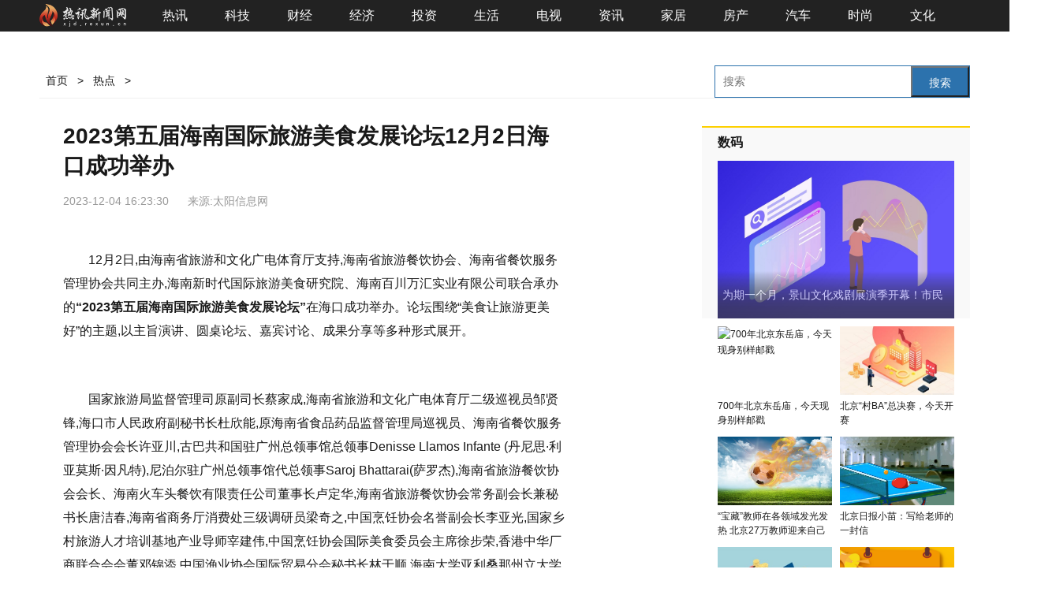

--- FILE ---
content_type: text/html
request_url: http://xjd.rexun.cn/redian/2023/1204/122023_122806.html
body_size: 12012
content:
<!doctype html>
<html>
<head>
	<meta charset="utf-8">
	<title>2023第五届海南国际旅游美食发展论坛12月2日海口成功举办_时讯热点新闻网</title>
	<meta property="og:type" content="news"/>
	<meta property="og:image" content=""/>
	<meta property="og:url" content="http://xjd.rexun.cn/redian/2023/1204/122023_122806.html"/>
	<link rel="canonical" href="http://xjd.rexun.cn/redian/2023/1204/122023_122806.html"/>
	<link rel="alternate" media="only screen and(max-width: 640px)" href="http://mp.rexun.cn/redian/2023/1204/122023_122806.html"/>
	<meta name="keywords" content="时讯热点新闻网,商业门户网站,国内新闻,时尚生活,汽车资讯,证券信息,国际新闻,科技信息">
	<meta name="description" content="12月2日,由海南省旅游和文化广电体育厅支持,海南省旅游餐饮协会、海...">
	<script type="text/javascript" src="http://xjd.rexun.cn/static_new/js/uaredirect.js"></script>
	<SCRIPT type=text/javascript>uaredirect("http://mp.rexun.cn/redian/2023/1204/122023_122806.html");</SCRIPT>
	<link href="http://xjd.rexun.cn/static_new/css/article.css?" rel="stylesheet"/>
	<link href="http://xjd.rexun.cn/static_new/css/public.css" rel="stylesheet"/>
	<base target="_blank"/>
</head>
<body class="article-page">
<div class="wrapper-box">
	<header id="main-header">
	<div class="area">
		<ul>
			<li class="index t_149 c_149"><a target="_blank" href="http://xjd.rexun.cn/?b=0" title="时讯热点新闻网"><img src="http://xjd.rexun.cn/static_new/picture/logo_xjd.png?4"></a></li>
			<li><a target="_blank" href="http://www.rexun.cn" title="热讯网">热讯</a></li>
			<li><a target="_blank" href="http://3c.rexun.cn" title="热讯科技网">科技</a></li>
			<li><a target="_blank" href="http://ac.rexun.cn" title="热讯财经网">财经</a></li>
			<li><a target="_blank" href="http://icebox.rexun.com" title="热讯经济网">经济</a></li>
			<li><a target="_blank" href="http://washer.rexun.cn" title="热讯投资网">投资</a></li>
			<li><a target="_blank" href="http://kitchen.rexun.cn" title="热讯生活网">生活</a></li>
			<li><a target="_blank" href="http://tv.rexun.cn" title="热讯电视网">电视</a></li>
			<li><a target="_blank" href="http://xjd.rexun.cn" title="热讯新闻网">资讯</a></li>
			<li><a target="_blank" href="http://home.rexun.cn" title="热讯家居网">家居</a></li>
			<li><a target="_blank" href="http://house.rexun.cn" title="热讯房产网">房产</a></li>
			<li><a target="_blank" href="http://auto.rexun.cn" title="热讯汽车网">汽车</a></li>
			<li><a target="_blank" href="http://fashion.rexun.cn" title="热讯时尚网">时尚</a></li>
			<li><a target="_blank" href="http://cul.rexun.cn" title="热讯文化网">文化</a></li>
		</ul>
	</div>
</header>	<div class="location area"> <a href="http://xjd.rexun.cn/?b=0">首页 </a> > <a href="http://xjd.rexun.cn/redian/">热点</a> > 		<div id="siteSearch">
			<form id="soform" class="clearfix" action="http://www.duosou.net/" target="_blank">
				<input type="text" name="keyword" id="kw" class="input1 fl" placeholder="搜索">
				<button type="submit" class="btn1">搜索</button>
			</form>
		</div>
	</div>
	<div class="area clearfix" id="article-container">
		<div class="column left">
			<div class="user-info" id="user-info" data-spm="author">
				<div class="bdsharebuttonbox"><a href="#" class="bds_tsina" data-cmd="tsina" title="分享到新浪微博"></a><a href="#" class="bds_weixin" data-cmd="weixin" title="分享到微信"></a></div>
			</div>
		</div>
		<div class="left main">
			<div data-spm="content">
				<div class="text">
					<div class="text-title">
						<h1>2023第五届海南国际旅游美食发展论坛12月2日海口成功举办</h1>
						<div class="article-info">
							<span class="time" id="news-time">2023-12-04 16:23:30</span>
							<span data-role="original-link">来源:太阳信息网</span>
						</div>
					</div>
					<article class="article" id="mp-editor">
						<p style="text-align: center;"><img alt="" src="https://aliypic.oss-cn-hangzhou.aliyuncs.com/Uploadfiles/20231204/2023120412001150.001.jpeg"/></p><p>12月2日,由海南省旅游和文化广电体育厅支持,海南省旅游餐饮<span class="keyword"><span class="keyword"><span class="keyword">协会、海南省餐饮服务管理<span class="keyword"><span class="keyword"><span class="keyword">协会共同主办,海南<span class="keyword"><span class="keyword">新时代国际旅游美食研究院、海南百川万汇实业有限公司联合承办的<strong>“2023</strong><strong>第五届海南国际旅游美食</strong><strong>发展论坛”</strong>在海口成功举办。论坛围绕“美食让旅游更美好”的主题,以主旨演讲、圆桌论坛、嘉宾讨论、成果分享等多种形式展开。</p><p style="text-align: center;"><img alt="" src="https://aliypic.oss-cn-hangzhou.aliyuncs.com/Uploadfiles/20231204/2023120412001150.002.jpeg"/></p><p><span class="keyword">国家旅游局监督管理司原副司长蔡家成,海南省旅游和文化广电体育厅二级巡视员邹贤锋,海口市<span class="keyword">人民<span class="keyword">政府副秘书长杜欣能,原海南省食品药品监督管理局巡视员、海南省餐饮服务管理<span class="keyword"><span class="keyword"><span class="keyword">协会<span class="keyword">会长许亚川,古巴共和国驻广州<span class="keyword">总领事馆<span class="keyword">总领事Denisse Llamos Infante (丹尼思·利亚莫斯·因凡特),尼泊尔驻广州<span class="keyword">总领事馆代<span class="keyword">总领事Saroj Bhattarai(萨罗杰),海南省旅游餐饮<span class="keyword"><span class="keyword"><span class="keyword">协会<span class="keyword">会长、海南火车头餐饮有限责任公司董事长卢定华,海南省旅游餐饮<span class="keyword"><span class="keyword"><span class="keyword">协会常务副<span class="keyword">会长兼秘书长唐洁春,海南省商务厅消费处三级调研员梁奇之,<span class="keyword">中国烹饪<span class="keyword"><span class="keyword"><span class="keyword">协会名誉副<span class="keyword">会长李亚光,<span class="keyword">国家乡村旅游人才培训基地产业导师宰建伟,<span class="keyword">中国烹饪<span class="keyword"><span class="keyword"><span class="keyword">协会国际美食<span class="keyword">委员会<span class="keyword">主席徐步荣,<span class="keyword">香港中华厂商联合会会董邓锦添,<span class="keyword">中国渔业<span class="keyword"><span class="keyword"><span class="keyword">协会国际贸易分会秘书长林于顺,海南大学亚利桑那州立大学<span class="keyword">联合国际旅游学院院长王琳,海南陆侨商贸集团有限公司<span class="keyword">总经理林壮森,海南拾味餐饮集团有限公司<span class="keyword">总经理龚季弘等<span class="keyword">领导嘉宾及300多名旅游美食、餐饮行业企业负责人参加了本次论坛。</p><p style="text-align: center;"><img alt="" src="https://aliypic.oss-cn-hangzhou.aliyuncs.com/Uploadfiles/20231204/2023120412001150.003.jpeg"/></p><p>海南省旅游和文化广电体育厅二级巡视员邹贤锋发表<span class="keyword"><span class="keyword">讲话,他认为,本届论坛举办在海南欢乐节的大背景下,与海南国际旅游美食博览会相结合,为本届欢乐节也注入了新的元素。通过本届论坛的举办,以旅游美食为切入点,挖掘并培育旅游美食成为新的经济增长点;以“提高旅文结合度、提高国际化水<span class="keyword">平、提高企业参与度、提高市场影响力”为目标,把论坛打造成为特色鲜明,在国内乃至国际有影响力的品牌论坛;将海南国际旅游美食发展论坛创办成每年一届的常态<span class="keyword">性高端论坛,为旅游美食行业的从业人员提供一个专业<span class="keyword">性交流<span class="keyword">平<span class="keyword">台,促进以海南为中心的旅游美食资源流转与人才流动。</p><p style="text-align: center;"><img alt="" src="https://aliypic.oss-cn-hangzhou.aliyuncs.com/Uploadfiles/20231204/2023120412001150.004.jpeg"/></p><p><span class="keyword">国家旅游局监督管理司原副司长蔡家成发表致辞,他指出,在旅游美食名称建设中,应注重地方旅游美食业态的布局,在打造高端富有仪式感的美食情境旅游的同时,注重高频美食休闲场景的提质增效。此外,更应在多元发展上下功夫。除了将美食作为区域核心吸引物,还应积极修炼“内功”,在街区、综合体、景区景点、乡村建设中综合考量自然观光、文化展览、休闲购物、非遗体验、运动度假、农事体验等自成体系的产品业态,促使游客和美食旅游目的地达到更<span class="keyword">高层次的<span class="keyword">精神联系和情感共鸣。</p><p style="text-align: center;"><img alt="" src="https://aliypic.oss-cn-hangzhou.aliyuncs.com/Uploadfiles/20231204/2023120412001150.005.jpeg"/></p><p>海口市<span class="keyword">人民<span class="keyword">政府副秘书长杜欣能致欢迎辞,他讲到,海口作为省会城市,是<span class="keyword">国家“<span class="keyword"><span class="keyword">一带<span class="keyword">一路”支点城市,北部湾城市群中心城市,气候舒适宜人,生态环境一流,拥有“<span class="keyword">中国魅力城市”、“<span class="keyword">中国最具幸福感城市”、“<span class="keyword">中国优秀旅游城市”等荣誉称号。海口有五公祠、海瑞墓、南洋骑楼老街等深具历史情怀的人文景观,有火山口地质公园、演丰红树林、西秀海滩等风光旖旎的自然风光,更有海南粉、清补凉、椰子鸡等众多特色旅游美食。希望借助海南国际旅游美食发展论坛的成功举办,能够赋予海口旅游美食新元素,帮助海口擦亮旅游美食名片。</p><p style="text-align: center;"><img alt="" src="https://aliypic.oss-cn-hangzhou.aliyuncs.com/Uploadfiles/20231204/2023120412001150.006.jpeg"/></p><p>古巴共和国驻广州<span class="keyword">总领事馆<span class="keyword">总领事丹尼思发表致辞,她向与会嘉宾热情介绍了古巴迷人的自然风光、丰富多彩的文化,以及悠久的历史和传统,她同时提到,<span class="keyword">中国美食文化丰富了古巴的烹饪传统,欢迎友好的<span class="keyword">中国<span class="keyword">人民来到古巴旅游,体验古巴的民俗文化,品尝古巴的特色美食。</p><p><strong>主旨演讲 让论坛汇聚行业智慧</strong></p><p style="text-align: center;"><img alt="" src="https://aliypic.oss-cn-hangzhou.aliyuncs.com/Uploadfiles/20231204/2023120412001150.007.jpeg"/></p><p><span class="keyword">中国烹饪<span class="keyword"><span class="keyword"><span class="keyword">协会名誉副会李亚光作了让美食赋能旅游产业创新发展的主旨演讲。李亚光讲到,全国餐饮行业和旅游行业,都是国民经济的<span class="keyword">重要民生产业,进入了一个持续稳定发展的新阶段,成为扩大内需,拉动消费的主力军。要努力探索和推进以美食撬动旅游创新发展的新思路,新路径,培育旅游美食消费的大市场,李亚光在旅游美食提质升级、做大做强地标美食、多元化多样<span class="keyword">性发展旅游美食等方面进行了详细的解读。</p><p style="text-align: center;"><img alt="" src="https://aliypic.oss-cn-hangzhou.aliyuncs.com/Uploadfiles/20231204/2023120412001150.008.jpeg"/></p><p><span class="keyword">国家乡村旅游人才培训基地产业导师宰建伟发表“无中生有”——袁家村如何打造餐饮品牌的主旨演讲,宰建伟从乡村旅游的概念、形式,以及袁家村乡村旅游的经验、转型升级等方面,剖析了乡村旅游的成败因素,<span class="keyword">总结了袁家村模式对乡村旅游的启示,为论坛提供了有益实践的经验分享。</p><p><strong>圆桌对话 碰撞思维火花</strong></p><p style="text-align: center;"><img alt="" src="https://aliypic.oss-cn-hangzhou.aliyuncs.com/Uploadfiles/20231204/2023120412001150.009.jpeg"/></p><p>圆桌对话由海南大学亚利桑那州立大学<span class="keyword">联合国际旅游学院院长王琳主持。</p><p style="text-align: center;"><img alt="" src="https://aliypic.oss-cn-hangzhou.aliyuncs.com/Uploadfiles/20231204/2023120412001150.010.jpeg"/></p><p><span class="keyword">香港中华厂商联合会会董邓锦添、<span class="keyword">中国渔业<span class="keyword"><span class="keyword"><span class="keyword">协会国际贸易分会秘书长林于顺、尼泊尔驻广州<span class="keyword">总领事馆代<span class="keyword">总领事萨罗杰、<span class="keyword">中国烹饪<span class="keyword"><span class="keyword"><span class="keyword">协会国际美食<span class="keyword">委员会<span class="keyword">主席徐步荣、海南拾味餐饮集团有限公司<span class="keyword">总经理龚季弘围绕“美食+文旅”的新场景、新业态、新趋势开展了深入的交流和研讨。</p><p>据了解,海南旅游美食发展论坛已成功举办4届,已成为旅游美食行业发展的<span class="keyword">重要标志<span class="keyword">性活动之一,为促进海南旅游美食行业发展提供了有力的智库支持。</p><p>
 
	</p><p style="color:#000;font-weight: bold;font-size: 15px;"><br/></p>						<p style="color: #fff;">关键词：
													</p>
						<p data-role="editor-name">责任编辑：<span>Rex_04</span></p>
					</article>
				</div>
			</div>
			<!-- 推荐阅读 -->
			<div class="groom-read">
				<div class="title"><span><em class="ln"></em>推荐阅读</span></div>
				<div class="groom-menu clear " id="news-recommend-nav" data-spm="hottag">
					<ul>
						<li class="cur"><a href="javascript:void(0)"><em class="dot"></em>推荐</a></li>
												<li><a href="http://xjd.rexun.cn/xdhx/">行情</a></li>
												<li><a href="http://xjd.rexun.cn/life/">生活</a></li>
												<li><a href="http://xjd.rexun.cn/shishang/">时尚</a></li>
												<li><a href="http://xjd.rexun.cn/qiche/">汽车</a></li>
												<li><a href="http://xjd.rexun.cn/shuma/">数码</a></li>
												<li><a href="http://xjd.rexun.cn/gj/">国际</a></li>
												<li><a href="http://xjd.rexun.cn/kj/">科技</a></li>
												<li><a href="http://xjd.rexun.cn/hongguan/">国内</a></li>
												<li><a href="http://xjd.rexun.cn/zhengquan/">证券</a></li>
												<li><a href="http://xjd.rexun.cn/zixun/">资讯</a></li>
												<li><a href="http://xjd.rexun.cn/redian/">热点</a></li>
												<li><a href="http://xinwen.rexun.cn/">综合</a></li>
											</ul>
				</div>
				<div class="news-list clear" id="main-news" style="min-height:1000px" data-spm="fd-d">
					<div class="clear">
						<div class="news-wrapper">
																												<div data-role="news-item" class="news-box clear">
								<div class="pic img-do left"> <a href="http://xjd.rexun.cn/redian/2023/1204/122023_122806.html" title="2023第五届海南国际旅游美食发展论坛12月2日海口成功举办"> <img alt="" src="https://aliypic.oss-cn-hangzhou.aliyuncs.com/Uploadfiles/20231204/2023120412001150.001.jpeg"> </a> </div>								<h4><a href="http://xjd.rexun.cn/redian/2023/1204/122023_122806.html" title="2023第五届海南国际旅游美食发展论坛12月2日海口成功举办">2023第五届海南国际旅游美食发展论坛12月2日海口成功举办</a></h4>
								<div class="other"><span class="name"><a href="#"></a></span> <span class="dot">·</span> <span class="time" data-role="time">2023-12-04 16:23:30</span></div>
							</div>
																					<div data-role="news-item" class="news-box clear">
								<div class="pic img-do left"> <a href="http://xjd.rexun.cn/redian/2023/1201/122023_122805.html" title="碧橙数字：玩转阿里妈妈“三中心”，赋能品牌长效增长"> <img alt="" src="http://pr.seoepr.com/Uploadfiles/UEditor/Wordfile/20231128/2023112815534994/2023112815534994.001.png"> </a> </div>								<h4><a href="http://xjd.rexun.cn/redian/2023/1201/122023_122805.html" title="碧橙数字：玩转阿里妈妈“三中心”，赋能品牌长效增长">碧橙数字：玩转阿里妈妈“三中心”，赋能品牌长效增长</a></h4>
								<div class="other"><span class="name"><a href="#"></a></span> <span class="dot">·</span> <span class="time" data-role="time">2023-12-01 09:45:52</span></div>
							</div>
																					<div data-role="news-item" class="news-box clear">
								<div class="pic img-do left"> <a href="http://xjd.rexun.cn/redian/2023/1128/112023_122804.html" title="棕榈股份喜获2023用户满意星级企业殊荣，优质服务赢得行业赞誉"> <img alt="" src="https://picx.zhimg.com/80/v2-5295818d8cf47b3899761916b49945be_720w.png"> </a> </div>								<h4><a href="http://xjd.rexun.cn/redian/2023/1128/112023_122804.html" title="棕榈股份喜获2023用户满意星级企业殊荣，优质服务赢得行业赞誉">棕榈股份喜获2023用户满意星级企业殊荣，优质服务赢得行业赞誉</a></h4>
								<div class="other"><span class="name"><a href="#"></a></span> <span class="dot">·</span> <span class="time" data-role="time">2023-11-28 16:09:06</span></div>
							</div>
																					<div data-role="news-item" class="news-box clear">
								<div class="pic img-do left"> <a href="http://xjd.rexun.cn/redian/2023/1128/112023_122803.html" title="国货进军全球医美，华熙生物全球注射大师峰会于泰国震撼启幕"> <img alt="" src="http://www.meijieclub.com/upload/image/20231128/rId4_656558c6675b8.png"> </a> </div>								<h4><a href="http://xjd.rexun.cn/redian/2023/1128/112023_122803.html" title="国货进军全球医美，华熙生物全球注射大师峰会于泰国震撼启幕">国货进军全球医美，华熙生物全球注射大师峰会于泰国震撼启幕</a></h4>
								<div class="other"><span class="name"><a href="#"></a></span> <span class="dot">·</span> <span class="time" data-role="time">2023-11-28 11:24:51</span></div>
							</div>
																					<div data-role="news-item" class="news-box clear">
								<div class="pic img-do left"> <a href="http://xjd.rexun.cn/redian/2023/1127/112023_122802.html" title="HollyPak揭秘：领跑营养品赛道，品牌力与产品力卓越呈现"> <img alt="" src="http://image.danews.cc/upload/doc/20231127/656437399faf6.png"> </a> </div>								<h4><a href="http://xjd.rexun.cn/redian/2023/1127/112023_122802.html" title="HollyPak揭秘：领跑营养品赛道，品牌力与产品力卓越呈现">HollyPak揭秘：领跑营养品赛道，品牌力与产品力卓越呈现</a></h4>
								<div class="other"><span class="name"><a href="#"></a></span> <span class="dot">·</span> <span class="time" data-role="time">2023-11-27 14:48:50</span></div>
							</div>
																					<div data-role="news-item" class="news-box clear">
								<div class="pic img-do left"> <a href="http://xjd.rexun.cn/redian/2023/1126/112023_122801.html" title="星火医疗大模型V3.0引领智慧医疗新纪元，讯飞晓医APP让健康触手可及"> <img alt="" src="https://jpg.042.cn/ruanwen/doc/20231126/7a544c545ca65f31d422aaba74bdcc3b.jpeg"> </a> </div>								<h4><a href="http://xjd.rexun.cn/redian/2023/1126/112023_122801.html" title="星火医疗大模型V3.0引领智慧医疗新纪元，讯飞晓医APP让健康触手可及">星火医疗大模型V3.0引领智慧医疗新纪元，讯飞晓医APP让健康触手可及</a></h4>
								<div class="other"><span class="name"><a href="#"></a></span> <span class="dot">·</span> <span class="time" data-role="time">2023-11-26 18:33:00</span></div>
							</div>
																					<div data-role="news-item" class="news-box clear">
								<div class="pic img-do left"> <a href="http://xjd.rexun.cn/redian/2023/1124/112023_122800.html" title="“海丝文化·非遗传承·产业标准·合作共赢”｜首届广州茶叶贸易遗址主题活动在门道茶仓举行"> <img alt="" src="https://qnimg.meijiedaka.com/upload/images/20231124/9d056bbe67631277a1182dd79db637be.png"> </a> </div>								<h4><a href="http://xjd.rexun.cn/redian/2023/1124/112023_122800.html" title="“海丝文化·非遗传承·产业标准·合作共赢”｜首届广州茶叶贸易遗址主题活动在门道茶仓举行">“海丝文化·非遗传承·产业标准·合作共赢”｜首届广州茶叶贸易遗址主题活动在门道茶仓举行</a></h4>
								<div class="other"><span class="name"><a href="#"></a></span> <span class="dot">·</span> <span class="time" data-role="time">2023-11-24 23:35:28</span></div>
							</div>
																					<div data-role="news-item" class="news-box clear">
																<h4><a href="http://xjd.rexun.cn/redian/2023/1124/112023_122799.html" title="乌拉圭总统访华：东沣集团应邀请参加总统访华系列活动">乌拉圭总统访华：东沣集团应邀请参加总统访华系列活动</a></h4>
								<div class="other"><span class="name"><a href="#"></a></span> <span class="dot">·</span> <span class="time" data-role="time">2023-11-24 15:28:19</span></div>
							</div>
																					<div data-role="news-item" class="news-box clear">
								<div class="pic img-do left"> <a href="http://xjd.rexun.cn/redian/2023/1123/112023_122798.html" title="好太太引领智能生活，享受舒适晾晒、高效解锁！"> <img alt="" src="http://image.danews.cc/upload/doc/20231123/655eef3bbf7a8.png"> </a> </div>								<h4><a href="http://xjd.rexun.cn/redian/2023/1123/112023_122798.html" title="好太太引领智能生活，享受舒适晾晒、高效解锁！">好太太引领智能生活，享受舒适晾晒、高效解锁！</a></h4>
								<div class="other"><span class="name"><a href="#"></a></span> <span class="dot">·</span> <span class="time" data-role="time">2023-11-23 14:24:38</span></div>
							</div>
																					<div data-role="news-item" class="news-box clear">
								<div class="pic img-do left"> <a href="http://xjd.rexun.cn/redian/2023/1122/112023_122797.html" title="沉醉崂山美景,光影艺术享受——品质崂山摄影展成功开展"> <img alt="" src="https://aliypic.oss-cn-hangzhou.aliyuncs.com/Uploadfiles/20231121/2023112115402579.001.jpeg"> </a> </div>								<h4><a href="http://xjd.rexun.cn/redian/2023/1122/112023_122797.html" title="沉醉崂山美景,光影艺术享受——品质崂山摄影展成功开展">沉醉崂山美景,光影艺术享受——品质崂山摄影展成功开展</a></h4>
								<div class="other"><span class="name"><a href="#"></a></span> <span class="dot">·</span> <span class="time" data-role="time">2023-11-22 10:59:12</span></div>
							</div>
																					<div data-role="news-item" class="news-box clear">
								<div class="pic img-do left"> <a href="http://xjd.rexun.cn/redian/2023/1121/112023_122796.html" title="人气新品来袭！AngelPick天萱美高含量鹿胎素奢养胶囊定义养护新概念"> <img alt="" src="http://image.danews.cc/upload/doc/20231121/655c60c0bff62.png"> </a> </div>								<h4><a href="http://xjd.rexun.cn/redian/2023/1121/112023_122796.html" title="人气新品来袭！AngelPick天萱美高含量鹿胎素奢养胶囊定义养护新概念">人气新品来袭！AngelPick天萱美高含量鹿胎素奢养胶囊定义养护新概念</a></h4>
								<div class="other"><span class="name"><a href="#"></a></span> <span class="dot">·</span> <span class="time" data-role="time">2023-11-21 16:00:52</span></div>
							</div>
																					<div data-role="news-item" class="news-box clear">
								<div class="pic img-do left"> <a href="http://xjd.rexun.cn/redian/2023/1121/112023_122795.html" title="浪潮计算机与北京信息科技大学签署战略合作协议"> <img alt="" src="https://aliypic.oss-cn-hangzhou.aliyuncs.com/Uploadfiles/20231121/2023112111383901.001.png"> </a> </div>								<h4><a href="http://xjd.rexun.cn/redian/2023/1121/112023_122795.html" title="浪潮计算机与北京信息科技大学签署战略合作协议">浪潮计算机与北京信息科技大学签署战略合作协议</a></h4>
								<div class="other"><span class="name"><a href="#"></a></span> <span class="dot">·</span> <span class="time" data-role="time">2023-11-21 11:40:50</span></div>
							</div>
																					<div data-role="news-item" class="news-box clear">
								<div class="pic img-do left"> <a href="http://xjd.rexun.cn/redian/2023/1117/112023_122794.html" title="天津市脐血库发出呼吁：“脐带血，别丢弃”！"> <img alt="" src="http://objectmc2.oss-cn-shenzhen.aliyuncs.com/yhdoc/20231117/202311170908401543425566.png"> </a> </div>								<h4><a href="http://xjd.rexun.cn/redian/2023/1117/112023_122794.html" title="天津市脐血库发出呼吁：“脐带血，别丢弃”！">天津市脐血库发出呼吁：“脐带血，别丢弃”！</a></h4>
								<div class="other"><span class="name"><a href="#"></a></span> <span class="dot">·</span> <span class="time" data-role="time">2023-11-17 11:43:07</span></div>
							</div>
																					<div data-role="news-item" class="news-box clear">
								<div class="pic img-do left"> <a href="http://xjd.rexun.cn/redian/2023/1114/112023_122793.html" title="《新生代妈妈奶粉选购白皮书》重磅发布：超九成妈妈青睐这款新国标奶粉！"> <img alt="" src="https://img.cnmtpt.com/UEditor/Picfile/20231113/6383549018730721906610999.jpg"> </a> </div>								<h4><a href="http://xjd.rexun.cn/redian/2023/1114/112023_122793.html" title="《新生代妈妈奶粉选购白皮书》重磅发布：超九成妈妈青睐这款新国标奶粉！">《新生代妈妈奶粉选购白皮书》重磅发布：超九成妈妈青睐这款新国标奶粉！</a></h4>
								<div class="other"><span class="name"><a href="#"></a></span> <span class="dot">·</span> <span class="time" data-role="time">2023-11-14 09:36:12</span></div>
							</div>
																					<div data-role="news-item" class="news-box clear">
								<div class="pic img-do left"> <a href="http://xjd.rexun.cn/redian/2023/1110/112023_122792.html" title="聚焦下饭场景，UC浏览器送上双11不吃土娱乐套餐"> <img alt="" src="https://img.cnmtpt.com/UEditor/Picfile/20231110/6383520349874584773573584.jpg"> </a> </div>								<h4><a href="http://xjd.rexun.cn/redian/2023/1110/112023_122792.html" title="聚焦下饭场景，UC浏览器送上双11不吃土娱乐套餐">聚焦下饭场景，UC浏览器送上双11不吃土娱乐套餐</a></h4>
								<div class="other"><span class="name"><a href="#"></a></span> <span class="dot">·</span> <span class="time" data-role="time">2023-11-10 09:33:55</span></div>
							</div>
																					<div data-role="news-item" class="news-box clear">
								<div class="pic img-do left"> <a href="http://xjd.rexun.cn/redian/2023/1108/112023_122791.html" title="相聚进博·2023苏州开放创新合作交流会在上海举行"> <img alt="" src="http://image.danews.cc/upload/doc/20231108/654aed3c5254d.png"> </a> </div>								<h4><a href="http://xjd.rexun.cn/redian/2023/1108/112023_122791.html" title="相聚进博·2023苏州开放创新合作交流会在上海举行">相聚进博·2023苏州开放创新合作交流会在上海举行</a></h4>
								<div class="other"><span class="name"><a href="#"></a></span> <span class="dot">·</span> <span class="time" data-role="time">2023-11-08 15:28:04</span></div>
							</div>
																					<div data-role="news-item" class="news-box clear">
								<div class="pic img-do left"> <a href="http://xjd.rexun.cn/redian/2023/1108/112023_122790.html" title="浪潮计算机四项方案入选2023年山东省创新技术解决方案"> <img alt="" src="https://aliypic.oss-cn-hangzhou.aliyuncs.com/Uploadfiles/20231108/2023110814233463.001.png"> </a> </div>								<h4><a href="http://xjd.rexun.cn/redian/2023/1108/112023_122790.html" title="浪潮计算机四项方案入选2023年山东省创新技术解决方案">浪潮计算机四项方案入选2023年山东省创新技术解决方案</a></h4>
								<div class="other"><span class="name"><a href="#"></a></span> <span class="dot">·</span> <span class="time" data-role="time">2023-11-08 14:22:25</span></div>
							</div>
																					<div data-role="news-item" class="news-box clear">
								<div class="pic img-do left"> <a href="http://xjd.rexun.cn/redian/2023/1107/112023_122789.html" title="招行信用卡“11.11加鸡腿”活动重磅上线，全网购物笔笔返现"> <img alt="" src="https://pica.zhimg.com/80/v2-568783d2b662aff0a953f0efffea148b_720w.png"> </a> </div>								<h4><a href="http://xjd.rexun.cn/redian/2023/1107/112023_122789.html" title="招行信用卡“11.11加鸡腿”活动重磅上线，全网购物笔笔返现">招行信用卡“11.11加鸡腿”活动重磅上线，全网购物笔笔返现</a></h4>
								<div class="other"><span class="name"><a href="#"></a></span> <span class="dot">·</span> <span class="time" data-role="time">2023-11-07 13:33:09</span></div>
							</div>
																					<div data-role="news-item" class="news-box clear">
								<div class="pic img-do left"> <a href="http://xjd.rexun.cn/redian/2023/1106/112023_122788.html" title="强生全视携一系列重磅新品强势登陆第六届进博会"> <img alt="" src="https://pic1.zhimg.com/80/v2-3a431f660de8b556ff1aa8db648cb3ee_720w.png"> </a> </div>								<h4><a href="http://xjd.rexun.cn/redian/2023/1106/112023_122788.html" title="强生全视携一系列重磅新品强势登陆第六届进博会">强生全视携一系列重磅新品强势登陆第六届进博会</a></h4>
								<div class="other"><span class="name"><a href="#"></a></span> <span class="dot">·</span> <span class="time" data-role="time">2023-11-06 18:08:28</span></div>
							</div>
																					<div data-role="news-item" class="news-box clear">
								<div class="pic img-do left"> <a href="http://xjd.rexun.cn/redian/2023/1102/112023_122787.html" title="沅江芦菇：洞庭湖上升起的“绿色之星”"> <img alt="" src="http://objectmc2.oss-cn-shenzhen.aliyuncs.com/yhdoc/20231102/202311021715521080600045.jpeg"> </a> </div>								<h4><a href="http://xjd.rexun.cn/redian/2023/1102/112023_122787.html" title="沅江芦菇：洞庭湖上升起的“绿色之星”">沅江芦菇：洞庭湖上升起的“绿色之星”</a></h4>
								<div class="other"><span class="name"><a href="#"></a></span> <span class="dot">·</span> <span class="time" data-role="time">2023-11-02 17:15:55</span></div>
							</div>
																					<div data-role="news-item" class="news-box clear">
								<div class="pic img-do left"> <a href="http://xjd.rexun.cn/redian/2023/1101/112023_122786.html" title="“当国宝遇见国宝”大熊猫科普课堂开课啦！"> <img alt="" src="https://www.lovemeit.com/api/707fc0a2960de5abc4502568b78da6bc//1698737295345_html_1c4fb25.png"> </a> </div>								<h4><a href="http://xjd.rexun.cn/redian/2023/1101/112023_122786.html" title="“当国宝遇见国宝”大熊猫科普课堂开课啦！">“当国宝遇见国宝”大熊猫科普课堂开课啦！</a></h4>
								<div class="other"><span class="name"><a href="#"></a></span> <span class="dot">·</span> <span class="time" data-role="time">2023-11-01 11:27:22</span></div>
							</div>
																					<div data-role="news-item" class="news-box clear">
								<div class="pic img-do left"> <a href="http://xjd.rexun.cn/redian/2023/1101/112023_122785.html" title="浪潮计算机全力护航第二届全国博士后创新创业大赛"> <img alt="" src="https://aliypic.oss-cn-hangzhou.aliyuncs.com/Uploadfiles/20231101/2023110109580339.001.jpeg"> </a> </div>								<h4><a href="http://xjd.rexun.cn/redian/2023/1101/112023_122785.html" title="浪潮计算机全力护航第二届全国博士后创新创业大赛">浪潮计算机全力护航第二届全国博士后创新创业大赛</a></h4>
								<div class="other"><span class="name"><a href="#"></a></span> <span class="dot">·</span> <span class="time" data-role="time">2023-11-01 10:20:56</span></div>
							</div>
																					<div data-role="news-item" class="news-box clear">
								<div class="pic img-do left"> <a href="http://xjd.rexun.cn/redian/2023/1030/102023_122784.html" title="北京、武汉两地同步举办赠车仪式 极氪向亚运冠军刘清漪、何杰赠车"> <img alt="" src="http://image.danews.cc/upload/doc/20231030/653f2af25bb6d.png"> </a> </div>								<h4><a href="http://xjd.rexun.cn/redian/2023/1030/102023_122784.html" title="北京、武汉两地同步举办赠车仪式 极氪向亚运冠军刘清漪、何杰赠车">北京、武汉两地同步举办赠车仪式 极氪向亚运冠军刘清漪、何杰赠车</a></h4>
								<div class="other"><span class="name"><a href="#"></a></span> <span class="dot">·</span> <span class="time" data-role="time">2023-10-30 13:27:45</span></div>
							</div>
																					<div data-role="news-item" class="news-box clear">
								<div class="pic img-do left"> <a href="http://xjd.rexun.cn/redian/2023/1025/102023_122783.html" title="美丽由内而外，私密修复帮你寻回青春质感"> <img alt="" src="http://www.meijieclub.com/upload/image/20231025/rId4_6538f387636f8.jpeg"> </a> </div>								<h4><a href="http://xjd.rexun.cn/redian/2023/1025/102023_122783.html" title="美丽由内而外，私密修复帮你寻回青春质感">美丽由内而外，私密修复帮你寻回青春质感</a></h4>
								<div class="other"><span class="name"><a href="#"></a></span> <span class="dot">·</span> <span class="time" data-role="time">2023-10-25 19:34:49</span></div>
							</div>
																					<div data-role="news-item" class="news-box clear">
								<div class="pic img-do left"> <a href="http://xjd.rexun.cn/redian/2023/1025/102023_122782.html" title="lululemon“好状态艺动长廊” 圆满落幕，小红书运动营销IP持续夯实“好状态”"> <img alt="" src="http://news.meijiezhushou.com.cn:8100/imgcache/44dac7ff50464f67a771da16578adc57.png"> </a> </div>								<h4><a href="http://xjd.rexun.cn/redian/2023/1025/102023_122782.html" title="lululemon“好状态艺动长廊” 圆满落幕，小红书运动营销IP持续夯实“好状态”">lululemon“好状态艺动长廊” 圆满落幕，小红书运动营销IP持续夯实“好状态”</a></h4>
								<div class="other"><span class="name"><a href="#"></a></span> <span class="dot">·</span> <span class="time" data-role="time">2023-10-25 18:03:39</span></div>
							</div>
																					<div data-role="news-item" class="news-box clear">
								<div class="pic img-do left"> <a href="http://xjd.rexun.cn/redian/2023/1025/102023_122781.html" title="从2022到2023，孙宇晨的波场稳步前行"> <img alt="" src="https://img2.danews.cc/upload/doc/20231025/6538a748c5c80.png"> </a> </div>								<h4><a href="http://xjd.rexun.cn/redian/2023/1025/102023_122781.html" title="从2022到2023，孙宇晨的波场稳步前行">从2022到2023，孙宇晨的波场稳步前行</a></h4>
								<div class="other"><span class="name"><a href="#"></a></span> <span class="dot">·</span> <span class="time" data-role="time">2023-10-25 15:05:48</span></div>
							</div>
																					<div data-role="news-item" class="news-box clear">
																<h4><a href="http://xjd.rexun.cn/redian/2023/1024/102023_122780.html" title="双11预售就在今夜！看《阿里妈妈双11直播多爆冲刺指南》造生意高峰！">双11预售就在今夜！看《阿里妈妈双11直播多爆冲刺指南》造生意高峰！</a></h4>
								<div class="other"><span class="name"><a href="#"></a></span> <span class="dot">·</span> <span class="time" data-role="time">2023-10-24 19:59:43</span></div>
							</div>
																					<div data-role="news-item" class="news-box clear">
								<div class="pic img-do left"> <a href="http://xjd.rexun.cn/redian/2023/1024/102023_122779.html" title="从ChatGPT到AI TECH，孙宇晨推动波场TRON积极拥抱人工智能"> <img alt="" src="https://img2.danews.cc/upload/doc/20231024/6537655417a10.png"> </a> </div>								<h4><a href="http://xjd.rexun.cn/redian/2023/1024/102023_122779.html" title="从ChatGPT到AI TECH，孙宇晨推动波场TRON积极拥抱人工智能">从ChatGPT到AI TECH，孙宇晨推动波场TRON积极拥抱人工智能</a></h4>
								<div class="other"><span class="name"><a href="#"></a></span> <span class="dot">·</span> <span class="time" data-role="time">2023-10-24 15:08:00</span></div>
							</div>
																					<div data-role="news-item" class="news-box clear">
								<div class="pic img-do left"> <a href="http://xjd.rexun.cn/redian/2023/1024/102023_122778.html" title="智能翻译新革命，讯飞双屏翻译机让语言障碍无处遁形"> <img alt="" src="https://jpg.042.cn/ruanwen/doc/20231024/3039a897f56b27b28f5d6bdbe61a22a5.png"> </a> </div>								<h4><a href="http://xjd.rexun.cn/redian/2023/1024/102023_122778.html" title="智能翻译新革命，讯飞双屏翻译机让语言障碍无处遁形">智能翻译新革命，讯飞双屏翻译机让语言障碍无处遁形</a></h4>
								<div class="other"><span class="name"><a href="#"></a></span> <span class="dot">·</span> <span class="time" data-role="time">2023-10-24 15:08:21</span></div>
							</div>
																					<div data-role="news-item" class="news-box clear">
								<div class="pic img-do left"> <a href="http://xjd.rexun.cn/redian/2023/1019/102023_122777.html" title="轻盈悦己！凯翼拾月，一辆更懂“她”的小车"> <img alt="" src="http://pr.seoepr.com/Uploadfiles/UEditor/Wordfile/20231019/2023101916095239/2023101916095239.001.jpe"> </a> </div>								<h4><a href="http://xjd.rexun.cn/redian/2023/1019/102023_122777.html" title="轻盈悦己！凯翼拾月，一辆更懂“她”的小车">轻盈悦己！凯翼拾月，一辆更懂“她”的小车</a></h4>
								<div class="other"><span class="name"><a href="#"></a></span> <span class="dot">·</span> <span class="time" data-role="time">2023-10-19 16:21:35</span></div>
							</div>
													</div>
					</div>
				</div>
			</div>
		</div>
		<div class="sidebar right" id="right-side-bar">
			<div class="adver_3"><script type="text/javascript" src="http://user.042.cn/adver/adver.js"></script><script type="text/javascript">getAdvert('.adver_3',1,'300px','300px');</script></div>			<div class="clearfix bord hot-atlas">
				<div class="titleR"><span class="tt">数码</span></div>
				<div id="focus" class="focus" data-spm="fspic">
					<div class="scroll swiper">
						<div class="widget-swiper">
							<div class="scroll">
								<div class="con" data-role="item-wrapper">
																		<div class="pic img-do"> <a href="http://xjd.rexun.cn/shuma/2023/0909/0909122719.html" title="为期一个月，景山文化戏剧展演季开幕！市民可预约看演出" target="_blank"> <img alt="为期一个月，景山文化戏剧展演季开幕！市民可预约看演出" src="http://img.rexun.cn/2022/0610/20220610100600952.jpg"> </a> <span class="linear-box widget-txt"><em class="linear-bg"></em><a href="http://xjd.rexun.cn/shuma/2023/0909/0909122719.html" title="为期一个月，景山文化戏剧展演季开幕！市民可预约看演出" target="_blank">为期一个月，景山文化戏剧展演季开幕！市民可预约看演出</a></span> </div>
																	</div>
							</div>
						</div>
					</div>
				</div>
			</div>
			<div class="clearfix hot-atlas">
				<div class="pic-group clearfix">
					<ul>
																		<li><a href="http://xjd.rexun.cn/shuma/2023/0909/0909122718.html" title="700年北京东岳庙，今天现身别样邮戳" target="_blank">
						<img width="145" height="87" src="http://imgs.hnmdtv.com/2022/0610/20220610024336741.jpg" alt="700年北京东岳庙，今天现身别样邮戳"><span class="txt">700年北京东岳庙，今天现身别样邮戳</span></a></li>
												<li class="end"><a href="http://xjd.rexun.cn/shuma/2023/0909/0909122713.html" title="北京“村BA”总决赛，今天开赛" target="_blank">
						<img width="145" height="87" src="http://www.jxyuging.com/uploadfile/2022/0610/20220610012348753.jpg" alt="北京“村BA”总决赛，今天开赛"><span class="txt">北京“村BA”总决赛，今天开赛</span></a></li>
												<li><a href="http://xjd.rexun.cn/shuma/2023/0909/0909122704.html" title="“宝藏”教师在各领域发光发热 北京27万教师迎来自己的节日" target="_blank">
						<img width="145" height="87" src="http://img.kaijiage.com/2022/0610/20220610024838983.jpg" alt="“宝藏”教师在各领域发光发热 北京27万教师迎来自己的节日"><span class="txt">“宝藏”教师在各领域发光发热 北京27万教师迎来自己的节日</span></a></li>
												<li class="end"><a href="http://xjd.rexun.cn/shuma/2023/0909/0909122694.html" title="北京日报小苗：写给老师的一封信" target="_blank">
						<img width="145" height="87" src="http://img.inpai.com.cn/2022/0923/20220923110255328.jpg" alt="北京日报小苗：写给老师的一封信"><span class="txt">北京日报小苗：写给老师的一封信</span></a></li>
												<li><a href="http://xjd.rexun.cn/shuma/2023/0908/0908122604.html" title="一条古道串起颗颗文化“明珠”，石景山区打造京西“活态博物馆”" target="_blank">
						<img width="145" height="87" src="http://img.dcgqt.com/2022/0610/20220610013416518.jpg" alt="一条古道串起颗颗文化“明珠”，石景山区打造京西“活态博物馆”"><span class="txt">一条古道串起颗颗文化“明珠”，石景山区打造京西“活态博物馆”</span></a></li>
												<li class="end"><a href="http://xjd.rexun.cn/shuma/2023/0908/0908122603.html" title="“深改19条”全国首场政策解读会落地北京，京企北交所上市迎来战略机遇期" target="_blank">
						<img width="145" height="87" src="http://imgnews.ruanwen.com.cn/2022/0610/20220610111111733.jpg" alt="“深改19条”全国首场政策解读会落地北京，京企北交所上市迎来战略机遇期"><span class="txt">“深改19条”全国首场政策解读会落地北京，京企北交所上市迎来战略机遇期</span></a></li>
																	</ul>
				</div>
			</div>
			<div class="adver_3"><script type="text/javascript" src="http://user.042.cn/adver/adver.js"></script><script type="text/javascript">getAdvert('.adver_3',1,'300px','300px');</script></div>			<div class="hot-article clear bord" id="hot-news">
				<div class="titleR"> <span class="tt">国际</span> </div>
								<div class="pic-txt clear">
					<div class="pic img-do"> <a target="_blank" href="http://xjd.rexun.cn/gj/2023/0707/0707117017.html" title="远程桌面开启的详细步骤 远程桌面连接的用户名和密码是什么？"><img alt="远程桌面开启的详细步骤 远程桌面连接的用户名和密码是什么？" src="http://tuxianggu.6m.cn/thumb/uploads/2022-04-13/4d230e6d4eb0ad982917629a884646b9.jpg"><span class="sn">1</span></a> </div>
					<h4> <a target="_blank" href="http://xjd.rexun.cn/gj/2023/0707/0707117017.html" title="远程桌面开启的详细步骤 远程桌面连接的用户名和密码是什么？">远程桌面开启的详细步骤 远程桌面连接的用户名和密码是什么？</a> </h4>
				</div>
								<div class="pic-txt clear">
					<div class="pic img-do"> <a target="_blank" href="http://xjd.rexun.cn/gj/2023/0706/0706116849.html" title="笔记本关机能充电吗?电脑开机后黑屏进入不了桌面怎么解决？"><img alt="笔记本关机能充电吗?电脑开机后黑屏进入不了桌面怎么解决？" src="http://tuxianggu.6m.cn/thumb/uploads/2020-09-30/5e5b11cd16e50051f07a0d83135c4f78.jpg"><span class="sn">2</span></a> </div>
					<h4> <a target="_blank" href="http://xjd.rexun.cn/gj/2023/0706/0706116849.html" title="笔记本关机能充电吗?电脑开机后黑屏进入不了桌面怎么解决？">笔记本关机能充电吗?电脑开机后黑屏进入不了桌面怎么解决？</a> </h4>
				</div>
								<div class="pic-txt clear">
					<div class="pic img-do"> <a target="_blank" href="http://xjd.rexun.cn/gj/2023/0705/0705116652.html" title="怎么做Excel数据透视表？刷新数据透视表要注意什么？"><img alt="怎么做Excel数据透视表？刷新数据透视表要注意什么？" src="http://tuxianggu.6m.cn/thumb/uploads/2020-04-30/0a6d21ce2dacf13ec83dbd67c431dbe4.jpg"><span class="sn">3</span></a> </div>
					<h4> <a target="_blank" href="http://xjd.rexun.cn/gj/2023/0705/0705116652.html" title="怎么做Excel数据透视表？刷新数据透视表要注意什么？">怎么做Excel数据透视表？刷新数据透视表要注意什么？</a> </h4>
				</div>
								<div class="pic-txt clear">
					<div class="pic img-do"> <a target="_blank" href="http://xjd.rexun.cn/gj/2023/0704/0704116513.html" title="佳能打印机墨盒在哪里?佳能打印机怎么连接wifi？"><img alt="佳能打印机墨盒在哪里?佳能打印机怎么连接wifi？" src="http://tuxianggu.6m.cn/thumb/uploads/2020-09-30/4ed64dbc7752829dc0befcde8f342742.jpg"></a> </div>
					<h4> <a target="_blank" href="http://xjd.rexun.cn/gj/2023/0704/0704116513.html" title="佳能打印机墨盒在哪里?佳能打印机怎么连接wifi？">佳能打印机墨盒在哪里?佳能打印机怎么连接wifi？</a> </h4>
				</div>
								<div class="pic-txt clear">
					<div class="pic img-do"> <a target="_blank" href="http://xjd.rexun.cn/gj/2023/0703/0703116316.html" title="谷歌地球怎么看街景？谷歌地球能看到以前的吗？"><img alt="谷歌地球怎么看街景？谷歌地球能看到以前的吗？" src="http://tuxianggu.6m.cn/thumb/uploads/2020-04-30/fcf534b6ef5793f1bdbfc87481f2acda.jpg"></a> </div>
					<h4> <a target="_blank" href="http://xjd.rexun.cn/gj/2023/0703/0703116316.html" title="谷歌地球怎么看街景？谷歌地球能看到以前的吗？">谷歌地球怎么看街景？谷歌地球能看到以前的吗？</a> </h4>
				</div>
								<div class="pic-txt clear">
					<div class="pic img-do"> <a target="_blank" href="http://xjd.rexun.cn/gj/2023/0629/0629115657.html" title="360数据恢复如何操作?360安全卫士为什么卸载不了？"><img alt="360数据恢复如何操作?360安全卫士为什么卸载不了？" src="http://tuxianggu.6m.cn/thumb/uploads/2021-07-08/8387685626d3616d82ccc46a85d43f2c.jpg"></a> </div>
					<h4> <a target="_blank" href="http://xjd.rexun.cn/gj/2023/0629/0629115657.html" title="360数据恢复如何操作?360安全卫士为什么卸载不了？">360数据恢复如何操作?360安全卫士为什么卸载不了？</a> </h4>
				</div>
								<div class="pic-txt clear">
					<div class="pic img-do"> <a target="_blank" href="http://xjd.rexun.cn/gj/2023/0627/0627115201.html" title="充电桩咋收费的?充电桩能充电瓶车吗？"><img alt="充电桩咋收费的?充电桩能充电瓶车吗？" src="http://tuxianggu.6m.cn/thumb/uploads/2020-07-21/7171f84eced86f5f893703df25bb1470.jpg"></a> </div>
					<h4> <a target="_blank" href="http://xjd.rexun.cn/gj/2023/0627/0627115201.html" title="充电桩咋收费的?充电桩能充电瓶车吗？">充电桩咋收费的?充电桩能充电瓶车吗？</a> </h4>
				</div>
								<div class="pic-txt clear">
					<div class="pic img-do"> <a target="_blank" href="http://xjd.rexun.cn/gj/2023/0626/0626115017.html" title="卡西欧智能手表怎么样?卡西欧手表什么档次？"><img alt="卡西欧智能手表怎么样?卡西欧手表什么档次？" src="http://tuxianggu.6m.cn/thumb/uploads/2020-11-13/f92922dcfae4544e77d356b32271c110.jpg"></a> </div>
					<h4> <a target="_blank" href="http://xjd.rexun.cn/gj/2023/0626/0626115017.html" title="卡西欧智能手表怎么样?卡西欧手表什么档次？">卡西欧智能手表怎么样?卡西欧手表什么档次？</a> </h4>
				</div>
								<div class="pic-txt clear">
					<div class="pic img-do"> <a target="_blank" href="http://xjd.rexun.cn/gj/2023/0621/0621114208.html" title="显卡大小对电脑有什么影响？显卡能修吗？"><img alt="显卡大小对电脑有什么影响？显卡能修吗？" src="http://tuxianggu.6m.cn/thumb/uploads/2022-04-13/e5aea6cafa83a6e4ee028ecb73d3853b.jpg"></a> </div>
					<h4> <a target="_blank" href="http://xjd.rexun.cn/gj/2023/0621/0621114208.html" title="显卡大小对电脑有什么影响？显卡能修吗？">显卡大小对电脑有什么影响？显卡能修吗？</a> </h4>
				</div>
								<div class="pic-txt clear">
					<div class="pic img-do"> <a target="_blank" href="http://xjd.rexun.cn/gj/2023/0620/0620114007.html" title="碘酒是是碱性？碘酒和碘伏是一种吗？"><img alt="碘酒是是碱性？碘酒和碘伏是一种吗？" src="http://tuxianggu.6m.cn/thumb/uploads/2020-09-30/3498d225ddcbead4879e41e63fcf4989.jpg"></a> </div>
					<h4> <a target="_blank" href="http://xjd.rexun.cn/gj/2023/0620/0620114007.html" title="碘酒是是碱性？碘酒和碘伏是一种吗？">碘酒是是碱性？碘酒和碘伏是一种吗？</a> </h4>
				</div>
							</div>
		</div>
	</div>
	<div style="width: 1000px;margin: auto;">
  <footer id="main-footer">
    <p style="text-align: center"><a href="http://xjd.rexun.cn/shishang/2023/0423/0423102727.html" target="_blank">关于我们</a>&nbsp;联系我们&nbsp;商务合作&nbsp;诚聘英才&nbsp;网站地图</p>
<p style="text-align: center">Copyright&nbsp;@&nbsp;2008-2020&nbsp;xjd.rexun.cn&nbsp;Corporation,All&nbsp;Rights&nbsp;Reserved</p>
<p style="text-align: center">热讯新闻网&nbsp;版权所有 <a href="https://beian.miit.gov.cn/#/Integrated/index" target="_blank">备案号：豫ICP备20005723号-6</a><br />
文章投诉邮箱：2 9 5 9 1 1 5 7 8@qq.com&nbsp;违法信息举报邮箱：jubao@123777.net.cn</p>
<p style="text-align: center"><a href="http://112.74.60.84/yyzz.html" target="_blank"><img src="http://112.74.60.84/police.jpg" style="height:15px;" />营业执照公示信息</a></p>  </footer>
</div>
  <script>
    (function(){
      var bp = document.createElement('script');
      var curProtocol = window.location.protocol.split(':')[0];
      if (curProtocol === 'https') {
        bp.src = 'https://zz.bdstatic.com/linksubmit/push.js';
      }
      else {
        bp.src = 'http://push.zhanzhang.baidu.com/push.js';
      }
      var s = document.getElementsByTagName("script")[0];
      s.parentNode.insertBefore(bp, s);
    })();
  </script>
  <script>
var _hmt = _hmt || [];
(function() {
  var hm = document.createElement("script");
  hm.src = "https://hm.baidu.com/hm.js?dc4a02065fd77107a5d3bb217eedf799";
  var s = document.getElementsByTagName("script")[0]; 
  s.parentNode.insertBefore(hm, s);
})();
</script>

  <script charset="UTF-8" language="javascript" src="//data.dzxwnews.com/a.php"></script>
</div>
</body>
</html>

--- FILE ---
content_type: text/css
request_url: http://xjd.rexun.cn/static_new/css/article.css?
body_size: 101090
content:
#mp-editor{font-size:16px;box-sizing:border-box;line-height:1.9;outline:0;overflow-y:auto;tab-size:4;-moz-tab-size:4;text-align:left;word-wrap:break-word}#mp-editor blockquote,#mp-editor h1,#mp-editor h2,#mp-editor h3,#mp-editor h4,#mp-editor h5,#mp-editor h6,#mp-editor ol,#mp-editor p,#mp-editor pre,#mp-editor ul{margin:.63em 0 1.8em 0;padding:0;counter-reset:list-1 list-2 list-3 list-4 list-5 list-6 list-7 list-8 list-9}#mp-editor h1{font-size:1.25em}#mp-editor blockquote{border-left:4px solid #ccc;padding-left:16px;margin-bottom:0}#mp-editor blockquote+blockquote{margin-top:0}#mp-editor ol,#mp-editor ul{padding-left:0}#mp-editor ol>li,#mp-editor ul>li{list-style-type:none}#mp-editor ul>li::before{content:'\2022'}#mp-editor ul[data-checked=false],#mp-editor ul[data-checked=true]{pointer-events:none}#mp-editor ul[data-checked=false]>li *,#mp-editor ul[data-checked=true]>li *{pointer-events:all}#mp-editor ul[data-checked=false]>li::before,#mp-editor ul[data-checked=true]>li::before{color:#777;cursor:pointer;pointer-events:all}#mp-editor ul[data-checked=true]>li::before{content:'\2611'}#mp-editor ul[data-checked=false]>li::before{content:'\2610'}#mp-editor li::before{display:inline-block;white-space:nowrap;width:1.2em}#mp-editor li:not(.ql-direction-rtl)::before{margin-left:-1.5em;margin-right:.3em;text-align:right}#mp-editor li.ql-direction-rtl::before{margin-left:.3em;margin-right:-1.5em}#mp-editor ol li:not(.ql-direction-rtl),#mp-editor ul li:not(.ql-direction-rtl){padding-left:1.5em}#mp-editor ol li.ql-direction-rtl,#mp-editor ul li.ql-direction-rtl{padding-right:1.5em}#mp-editor ol li{counter-reset:list-1 list-2 list-3 list-4 list-5 list-6 list-7 list-8 list-9;counter-increment:list-0}#mp-editor ol li:before{content:counter(list-0,decimal) '. '}#mp-editor ol li.ql-indent-1{counter-increment:list-1}#mp-editor ol li.ql-indent-1:before{content:counter(list-1,lower-alpha) '. '}#mp-editor ol li.ql-indent-1{counter-reset:list-2 list-3 list-4 list-5 list-6 list-7 list-8 list-9}#mp-editor ol li.ql-indent-2{counter-increment:list-2}#mp-editor ol li.ql-indent-2:before{content:counter(list-2,lower-roman) '. '}#mp-editor ol li.ql-indent-2{counter-reset:list-3 list-4 list-5 list-6 list-7 list-8 list-9}#mp-editor ol li.ql-indent-3{counter-increment:list-3}#mp-editor ol li.ql-indent-3:before{content:counter(list-3,decimal) '. '}#mp-editor ol li.ql-indent-3{counter-reset:list-4 list-5 list-6 list-7 list-8 list-9}#mp-editor ol li.ql-indent-4{counter-increment:list-4}#mp-editor ol li.ql-indent-4:before{content:counter(list-4,lower-alpha) '. '}#mp-editor ol li.ql-indent-4{counter-reset:list-5 list-6 list-7 list-8 list-9}#mp-editor ol li.ql-indent-5{counter-increment:list-5}#mp-editor ol li.ql-indent-5:before{content:counter(list-5,lower-roman) '. '}#mp-editor ol li.ql-indent-5{counter-reset:list-6 list-7 list-8 list-9}#mp-editor ol li.ql-indent-6{counter-increment:list-6}#mp-editor ol li.ql-indent-6:before{content:counter(list-6,decimal) '. '}#mp-editor ol li.ql-indent-6{counter-reset:list-7 list-8 list-9}#mp-editor ol li.ql-indent-7{counter-increment:list-7}#mp-editor ol li.ql-indent-7:before{content:counter(list-7,lower-alpha) '. '}#mp-editor ol li.ql-indent-7{counter-reset:list-8 list-9}#mp-editor ol li.ql-indent-8{counter-increment:list-8}#mp-editor ol li.ql-indent-8:before{content:counter(list-8,lower-roman) '. '}#mp-editor ol li.ql-indent-8{counter-reset:list-9}#mp-editor ol li.ql-indent-9{counter-increment:list-9}#mp-editor ol li.ql-indent-9:before{content:counter(list-9,decimal) '. '}#mp-editor .ql-align-center{text-align:center}#mp-editor .ql-align-justify{text-align:justify}#mp-editor .ql-align-right{text-align:right}#mp-editor a{background-color:transparent;-webkit-text-decoration-skip:objects;color:#06c;text-decoration:underline}/*!
 * Bootstrap v3.3.7 (http://getbootstrap.com)
 * Copyright 2011-2016 Twitter, Inc.
 * Licensed under MIT (https://github.com/twbs/bootstrap/blob/master/LICENSE)
 *//*! normalize.css v3.0.3 | MIT License | github.com/necolas/normalize.css */html{font-family:sans-serif;-ms-text-size-adjust:100%;-webkit-text-size-adjust:100%}body{margin:0}article,aside,details,figcaption,figure,footer,header,main,menu,nav,section,summary{display:block}audio,canvas,progress,video{display:inline-block;vertical-align:baseline}audio:not([controls]){display:none;height:0}[hidden],template{display:none}a{background-color:transparent}a:active,a:hover{outline:0}abbr[title]{border-bottom:1px dotted}b,strong{font-weight:700}dfn{font-style:italic}h1{font-size:2em;margin:.67em 0}mark{background:#ff0;color:#000}small{font-size:80%}sub,sup{font-size:75%;line-height:0;position:relative;vertical-align:baseline}sup{top:-.5em}sub{bottom:-.25em}img{border:0}svg:not(:root){overflow:hidden}figure{margin:1em 40px}hr{box-sizing:content-box;height:0}pre{overflow:auto}code,kbd,pre,samp{font-family:monospace,monospace;font-size:1em}button,input,optgroup,select,textarea{color:inherit;font:inherit;margin:0}button{overflow:visible}button,select{text-transform:none}button,html input[type=button],input[type=reset],input[type=submit]{-webkit-appearance:button;cursor:pointer}button[disabled],html input[disabled]{cursor:default}button::-moz-focus-inner,input::-moz-focus-inner{border:0;padding:0}input{line-height:normal}input[type=checkbox],input[type=radio]{box-sizing:border-box;padding:0}input[type=number]::-webkit-inner-spin-button,input[type=number]::-webkit-outer-spin-button{height:auto}input[type=search]{-webkit-appearance:textfield;box-sizing:content-box}input[type=search]::-webkit-search-cancel-button,input[type=search]::-webkit-search-decoration{-webkit-appearance:none}fieldset{border:1px solid silver;margin:0 2px;padding:.35em .625em .75em}legend{border:0;padding:0}textarea{overflow:auto}optgroup{font-weight:700}table{border-collapse:collapse;border-spacing:0}td,th{padding:0}a,abbr,acronym,address,applet,article,aside,audio,b,big,blockquote,body,canvas,caption,center,cite,code,dd,del,details,dfn,dialog,div,dl,dt,em,embed,fieldset,figcaption,figure,font,footer,form,h1,h2,h3,h4,h5,h6,header,hr,html,i,iframe,img,ins,kbd,label,legend,li,mark,menu,meter,nav,object,ol,output,p,pre,progress,q,rp,rt,ruby,s,samp,section,small,span,strike,strong,sub,summary,sup,time,tt,u,ul,var,video{border:0;margin:0;padding:0;font-size:100%}table,tbody,td,tfoot,th,thead,tr{margin:0;padding:0;font-size:100%}ol,ul{list-style:none}li{display:list-item}a,abbr,acronym,address,applet,article,aside,audio,b,big,blockquote,body,canvas,caption,center,cite,code,dd,del,details,dfn,dialog,div,dl,dt,em,embed,fieldset,figcaption,figure,font,footer,form,h1,h2,h3,h4,h5,h6,header,hr,html,i,iframe,img,ins,kbd,label,legend,li,mark,menu,meter,nav,object,ol,output,p,pre,progress,q,rp,rt,ruby,s,samp,section,small,span,strike,strong,sub,summary,sup,time,tt,u,ul,var,video{border:0;margin:0;padding:0;font-size:100%}table,tbody,td,tfoot,th,thead,tr{margin:0;padding:0;font-size:100%}ol,ul{list-style:none}li{display:list-item}h1,h2,h3,h4,h5,h6{font-size:100%;font-weight:400}input{border:0;padding:0;margin:0;outline:0}body,input{font-family:"PingFang SC",Arial,"\5FAE\8F6F\96C5\9ED1","\5B8B\4F53",simsun,sans-serif}body{-webkit-font-smoothing:antialiased;margin:0 auto;background:#fff;color:#666;font-size:12px;line-height:1.667}a{color:#191919;text-decoration:none}a:hover{color:#c9141d;text-decoration:none}em{font-style:normal}#foot,footer{height:95px}body{overflow-x:hidden}.clearfix:after{display:block;content:"";clear:both}.article-page .container,.channel-index .container,.sohu-index .container,.tag-index .container{background-color:#fff}.sohu-index .wrapper-box{overflow-x:hidden}#foot{text-align:center;color:#8b8b8b;line-height:21px;padding:16px 0 0;height:79px}header{min-width:1180px}#foot a{color:#8b8b8b}.clear{zoom:1;overflow:hidden}.clear:after{content:".";display:block;visibility:hidden;height:0;clear:both}.area{width:1180px;margin:0 auto}.left,.right{float:left;display:inline}.right{float:right}.icon{display:inline-block;vertical-align:top}.img-do{overflow:hidden;transform-style:preserve-3d}.img-do img{display:block;width:100%;height:100%;transition:transform .5s ease .1s;-webkit-transition:-webkit-transform .5s ease .1s}.img-do img:hover{transform:matrix(1.04,0,0,1.04,0,0);backface-visibility:hidden}.linear-box{position:absolute;bottom:0;left:0;display:block;width:100%;height:100%}.linear-box .linear-bg{display:block;height:100%;width:100%;color:#fff;background:#000;background:-moz-linear-gradient(top,transparent 0,#333 100%);background:-webkit-linear-gradient(top,transparent 0,#333 100%);background:-o-linear-gradient(top,transparent 0,#333 100%);background:-ms-linear-gradient(top,transparent 0,#333 100%);background:linear-gradient(top,transparent 0,#333 100%);filter:alpha(opacity=50)}.icon-video{position:absolute;left:5px;bottom:6px;z-index:3;width:25px;height:25px;background:url([data-uri]) no-repeat 0 0}.icon-video:hover{background-position:0 -30px}.icon-video-big{left:8px;bottom:8px;width:35px;height:35px;background-image:url([data-uri])}.icon-video-big:hover{background-position:0 -40px}.icon-video-sm{width:20px;height:20px;background-image:url([data-uri])}.icon-video-sm:hover{background-position:0 -30px}.sidebar .video-focus-pic{width:100%;height:220px;position:relative}.video-txt{height:34px}.video-txt .txt{font-size:16px;color:#fff;position:absolute;left:50px;bottom:6px;width:270px;line-height:30px}.search{height:40px;margin:13px auto 0}.search .search-input{width:559px;height:38px;color:#999;font-size:14px;border:1px silver solid;border-right:0;line-height:38px;padding-left:10px;float:left;border-radius:2px 0 0 2px}.search .search-input:focus{color:#191919}.search .search-btn{float:right;cursor:pointer;width:70px;height:40px;display:inline-block;background:#fdd000;text-align:center}.search .search-icon{width:20px;height:20px;overflow:hidden;margin-top:10px;background:url([data-uri]) no-repeat 0 0}.search .search-btn:hover{background:#ffba00}.search-right{height:36px;margin:0 auto 10px}.search-right .search-input{width:276px;height:34px;color:#999;font-size:14px;border:1px silver solid;border-right:0;line-height:34px;padding-left:10px;float:left;border-radius:2px 0 0 2px;box-sizing:content-box}.search-right .search-input:focus{color:#191919}.search-right .search-btn{float:left;cursor:pointer;width:53px;height:36px;display:inline-block;background:#fdd000;text-align:center}.search-right .search-icon{width:20px;height:20px;overflow:hidden;margin-top:8px;background:url([data-uri]) no-repeat 0 0}.search-right .search-btn:hover{background:#ffba00}.bord{border-top:2px #fdd000 solid;margin:0 auto 10px;background:#f9f9f9}.bord img{display:block}.titleR{height:25px;padding:6px 20px 0;color:#191919;line-height:25px;text-align:right;position:relative}.titleR .tt{font-size:16px;float:left;font-weight:700}.titleR .close{height:19px;padding:0 6px;position:absolute;top:7px;right:4px;line-height:19px}.titleR .close .txt{display:none;margin-right:7px}.titleR a.close:hover{background:#fdd000;border-radius:3px}.titleR a.close:hover .icon-close:before{color:#897620}.titleR a.close:hover .txt{display:inline-block;color:#897620}.recommend{padding-bottom:10px;height:auto}.recommend .pic-txt{padding:10px 0;width:300px;line-height:16px;margin:0 auto}.recommend .pic-txt .pic{width:50px;height:50px;margin-right:10px;float:left;overflow:hidden}.recommend .pic-txt .pic img{border-radius:50%;width:50px;height:50px}.recommend .pic-txt h4{font-size:14px}.recommend .pic-txt p{color:#999;padding-top:2px}.hot-article{padding-bottom:10px;height:auto}.hot-article .pic:hover img{transform:matrix(1.04,0,0,1.04,0,0);backface-visibility:hidden}.hot-article .pic-txt{padding:10px 0;margin:0 auto;width:300px}.hot-article .pic-txt .pic{width:90px;height:60px;margin-right:10px;float:left;overflow:hidden;position:relative}.hot-article .pic-txt h4{font-size:14px;line-height:22px;padding-top:6px}.hot-article .pic-txt .sn{width:100%;height:40px;padding-top:20px;background-color:rgba(0,0,0,.3);position:absolute;left:0;top:0;color:#fff;font-size:24px;font-weight:700;text-indent:10px}.hot-article .pic-txt{padding:8px 0}.hot-article .pic-txt p{text-align:right;padding-top:4px;line-height:1;color:#999}.hot-article .pic-txt p a{color:#999}.hot-article .pic-txt p a:hover{color:#c9141d}.hot-article .pic-txt h4{padding-top:0;height:44px;overflow:hidden}.cooperation{padding-bottom:10px}.cooperation .cooper{font-size:14px;line-height:34px;color:#e3e3e3;padding:0 20px}.cooperation .cooper a{color:#666;display:inline-block}.float-btn{width:36px;position:fixed;left:50%;margin-left:590px;bottom:100px}.float-btn div{border-bottom:1px #fff solid}.float-btn a{width:36px;height:27px;display:block;background:#e4e4e4;padding-top:9px}.float-btn a:hover{background:#b9b9b9}.float-btn a em{width:22px;height:16px;display:block;margin:0 auto}.float-btn .back-top a{height:26px;padding-top:10px}.float-btn .back-top{height:36px}.float-btn .back-top a em{width:19px;height:11px}.float-btn .back-index a{height:28px;padding-top:8px}.float-btn .icon-angle-up:before{font-size:21px;color:#fff;position:relative;left:-1px;top:-2px}.float-btn .icon-home:before{font-size:23px;color:#fff}.float-btn .icon-cached:before{font-size:22px;color:#fff;position:relative;left:1px}.float-btn .end{border:0}.float-links{width:60px;position:fixed;bottom:100px;left:50%;margin-left:600px}.float-links li{width:100%;height:60px;margin-top:3px;background:#999;font-size:14px;line-height:16px;text-align:center}.float-links li a{width:100%;height:100%;display:block;color:#fff}.float-links li a:hover{color:#fff}.float-links li a em{display:block;padding-top:14px}.float-links li .icon{width:24px;height:12px;margin:0 auto}.float-links li:hover{background:#666}.float-links .back-top{background:inherit}.float-links .back-top a{background:#999}.float-links .back-top a:hover{background:#666}.float-links .back-top .icon{background:url([data-uri]) no-repeat 0 -20px;margin-top:24px}.float-links .back-top:hover{background:inherit}.float-links .prize-survey{background:#fdd000}.float-links .prize-survey:hover{background:#ffba00}.float-links .prize-survey a,.float-links .prize-survey a:hover{color:#333}.unfeedback{display:none;width:290px;height:90px;padding-top:22px;border:1px #e7e7e7 solid;background:#fff;border-radius:4px;position:fixed;left:50%;top:50%;margin:-56px 0 0 -145px;z-index:10}.unfeedback .feedback-icon{width:35px;height:35px;display:block;margin:0 auto;background:url([data-uri]) no-repeat 0 0}.unfeedback p{text-align:center;line-height:20px;padding-top:13px}.article-head,.channel-head,.error-head,.tag-head{background-color:#222;height:40px;position:relative;z-index:2}.article-head .area,.channel-head .area,.error-head .area,.tag-head .area{position:relative}.article-head .head-nav,.channel-head .head-nav,.error-head .head-nav,.tag-head .head-nav{position:absolute;left:0;top:0;height:40px}.article-head .head-nav li,.channel-head .head-nav li,.error-head .head-nav li,.tag-head .head-nav li{float:left;color:#fff;font-size:16px;line-height:40px;height:40px;width:74px;margin-right:5px;text-align:center}.article-head .head-nav li a,.channel-head .head-nav li a,.error-head .head-nav li a,.tag-head .head-nav li a{color:#fff}.article-head .head-nav li:hover,.channel-head .head-nav li:hover,.error-head .head-nav li:hover,.tag-head .head-nav li:hover{background:#444}.article-head .head-nav li.index,.channel-head .head-nav li.index,.error-head .head-nav li.index,.tag-head .head-nav li.index{margin:10px 0 0;width:86px}.article-head .head-nav li.index em,.channel-head .head-nav li.index em,.error-head .head-nav li.index em,.tag-head .head-nav li.index em{float:left;display:inline-block}.article-head .head-nav li.index .sohu-logo,.channel-head .head-nav li.index .sohu-logo,.error-head .head-nav li.index .sohu-logo,.tag-head .head-nav li.index .sohu-logo{overflow:hidden;line-height:500px;width:44px;height:20px;background:url([data-uri]) no-repeat 0 0}.article-head .head-nav li.index .icon-home:before,.channel-head .head-nav li.index .icon-home:before,.error-head .head-nav li.index .icon-home:before,.tag-head .head-nav li.index .icon-home:before{font-size:18px;color:#ccc;margin:1px 7px 0 0;display:inline-block}.article-head .head-nav li.index:hover,.channel-head .head-nav li.index:hover,.error-head .head-nav li.index:hover,.tag-head .head-nav li.index:hover{background:0 0}.article-head .head-nav li.index:hover .icon-home:before,.channel-head .head-nav li.index:hover .icon-home:before,.error-head .head-nav li.index:hover .icon-home:before,.tag-head .head-nav li.index:hover .icon-home:before{color:#fdd000}.article-head .head-nav li.index:hover .sohu-logo,.channel-head .head-nav li.index:hover .sohu-logo,.error-head .head-nav li.index:hover .sohu-logo,.tag-head .head-nav li.index:hover .sohu-logo{background-position:0 -30px}.article-head .head-nav li.index:before,.channel-head .head-nav li.index:before,.error-head .head-nav li.index:before,.tag-head .head-nav li.index:before{content:"";width:1px;height:15px;background:#666;display:inline-block;float:right;margin-top:3px}.article-head .head-nav .more-nav,.channel-head .head-nav .more-nav,.error-head .head-nav .more-nav,.tag-head .head-nav .more-nav{position:relative}.article-head .head-nav .more-nav:hover,.channel-head .head-nav .more-nav:hover,.error-head .head-nav .more-nav:hover,.tag-head .head-nav .more-nav:hover{border-top-color:transparent}.article-head .head-nav .more-nav:hover .cor,.channel-head .head-nav .more-nav:hover .cor,.error-head .head-nav .more-nav:hover .cor,.tag-head .head-nav .more-nav:hover .cor{transform:rotate(180deg)}.article-head .head-nav .more-nav:hover .more-nav-box,.channel-head .head-nav .more-nav:hover .more-nav-box,.error-head .head-nav .more-nav:hover .more-nav-box,.tag-head .head-nav .more-nav:hover .more-nav-box{visibility:visible;opacity:1}.article-head .head-nav .cor,.channel-head .head-nav .cor,.error-head .head-nav .cor,.tag-head .head-nav .cor{display:inline-block;background:url([data-uri]) no-repeat 0 0;font-size:0;height:6px;margin:17px 0 0 5px;*margin-top:6px;overflow:hidden;width:10px;vertical-align:top;transition:all .2s ease-in-out 0s}.article-head .head-nav .more-nav-box,.channel-head .head-nav .more-nav-box,.error-head .head-nav .more-nav-box,.tag-head .head-nav .more-nav-box{top:40px;left:-110px;background:#fff;border:1px solid #ddd;visibility:hidden;opacity:0;font-size:14px;line-height:40px;position:absolute;text-align:center;width:268px;padding:7px 10px;transition:all .2s ease-in}.article-head .head-nav .more-nav-box a,.channel-head .head-nav .more-nav-box a,.error-head .head-nav .more-nav-box a,.tag-head .head-nav .more-nav-box a{color:#191919;display:inline-block;float:left;width:67px}.article-head .head-nav .more-nav-box a:hover,.channel-head .head-nav .more-nav-box a:hover,.error-head .head-nav .more-nav-box a:hover,.tag-head .head-nav .more-nav-box a:hover{background:#f9f9f9;color:#c9141d}.article-head .login,.channel-head .login,.error-head .login,.tag-head .login{height:40px;padding:0 10px}.article-head .login:hover,.channel-head .login:hover,.error-head .login:hover,.tag-head .login:hover{background:#444}.article-head .login .login-sohu,.channel-head .login .login-sohu,.error-head .login .login-sohu,.tag-head .login .login-sohu{width:100%;text-align:center;display:inline-block;color:#fff;vertical-align:top}.article-head .login .login-sohu .icon-user:before,.channel-head .login .login-sohu .icon-user:before,.error-head .login .login-sohu .icon-user:before,.tag-head .login .login-sohu .icon-user:before{margin-top:4px}.article-head .login .a-no-pointer,.channel-head .login .a-no-pointer,.error-head .login .a-no-pointer,.tag-head .login .a-no-pointer{cursor:default}.article-head .login-after,.channel-head .login-after,.error-head .login-after,.tag-head .login-after{position:relative;height:40px;width:130px}.article-head .login-after .user,.channel-head .login-after .user,.error-head .login-after .user,.tag-head .login-after .user{max-width:130px;overflow:hidden;margin-top:0!important;padding-top:8px}.article-head .login-after .user img,.channel-head .login-after .user img,.error-head .login-after .user img,.tag-head .login-after .user img{border-radius:50%;float:left;height:26px;width:26px;margin-right:20px}.article-head .login-after .user .red-point,.channel-head .login-after .user .red-point,.error-head .login-after .user .red-point,.tag-head .login-after .user .red-point{position:absolute;height:0;width:0;padding:0;left:21px;top:7px;border:4px solid #ff4646;border-radius:4px}.article-head .login-after .user .user-name,.channel-head .login-after .user .user-name,.error-head .login-after .user .user-name,.tag-head .login-after .user .user-name{position:relative;display:inline-block;width:62px;height:26px;left:-8px}.article-head .login-after .user .name,.channel-head .login-after .user .name,.error-head .login-after .user .name,.tag-head .login-after .user .name{position:relative;left:-10px;width:86px;height:26px;line-height:26px;font-size:14px;overflow:hidden;text-overflow:ellipsis;white-space:nowrap;color:#fff}.article-head .login-after .write-link,.channel-head .login-after .write-link,.error-head .login-after .write-link,.tag-head .login-after .write-link{line-height:26px;background:url([data-uri]) no-repeat 0 6px;display:inline-block;float:left;margin:10px 0 0 20px;padding-left:21px;vertical-align:top}.article-head .login-after .num,.channel-head .login-after .num,.error-head .login-after .num,.tag-head .login-after .num{position:relative;left:-14px;top:-6px;text-align:center;display:inline-block;background:#ff4646;color:#fff;height:14px;min-width:14px;line-height:14px;padding:1px 3px 0;margin:2px 0 0 -4px;border-radius:7px;font-size:12px;vertical-align:top;font-family:Arial}.article-head .login-layer,.channel-head .login-layer,.error-head .login-layer,.tag-head .login-layer{top:40px!important;z-index:10;font-size:14px}.article-head .login-layer a,.channel-head .login-layer a,.error-head .login-layer a,.tag-head .login-layer a{position:relative}.article-head .login-layer .menu-num,.channel-head .login-layer .menu-num,.error-head .login-layer .menu-num,.tag-head .login-layer .menu-num{position:absolute;top:-12px;right:0;width:40px;text-align:center}.article-head .login-layer .num,.channel-head .login-layer .num,.error-head .login-layer .num,.tag-head .login-layer .num{top:10px;left:auto;padding:1px 4px 0;margin:17px 0 0 0}.right-fixed{width:340px;top:0;position:fixed;transform:translateZ(0)}.article-page .right-fixed,.channel-index .right-fixed,.channel-sub .right-fixed,.tag-index .right-fixed{width:340px;top:60px;position:fixed;transform:translateZ(0)}.pop-news{position:fixed;left:90px;top:110px;width:364px;height:125px;border:1px #add4ff solid;background:#d8e9fc;border-radius:12px;display:none;z-index:222}.pop-news .pop-news-close{width:12px;height:12px;background:url([data-uri]) no-repeat 0 0;position:absolute;top:10px;right:10px;display:block}.pop-news h3{font-size:16px;color:#000;padding:12px 0 0 18px;line-height:30px}.pop-news h3 em{color:#117ef4;font-weight:700}.pop-news .pop-news-cont{width:300px;height:58px;background:#fff;margin:6px auto 0;font-size:10px;line-height:15px;color:#333}.pop-news .pop-news-cont .pic{float:left;width:58px;height:58px;margin-right:7px}.pop-news .pop-news-cont .pic img{display:block;width:100%;height:100%}.pop-news .pop-news-cont h4{color:#333;padding-top:5px;height:35px}.pop-news .pop-news-cont h4 a{color:#333}.pop-news .pop-news-cont p a{color:#999}.article-page .sohu-head,.channel-index .sohu-head,.channel-sub .sohu-head,.error-index .sohu-head,.sohu-index .sohu-head,.tag-index .sohu-head{background:#222;height:40px;color:#fff}.article-page .sohu-head a,.channel-index .sohu-head a,.channel-sub .sohu-head a,.error-index .sohu-head a,.sohu-index .sohu-head a,.tag-index .sohu-head a{color:#fff}.article-page .sohu-head-box,.channel-index .sohu-head-box,.channel-sub .sohu-head-box,.error-index .sohu-head-box,.sohu-index .sohu-head-box,.tag-index .sohu-head-box{font-size:14px;line-height:40px}.article-page .sohu-head .head-left span,.channel-index .sohu-head .head-left span,.channel-sub .sohu-head .head-left span,.error-index .sohu-head .head-left span,.sohu-index .sohu-head .head-left span,.tag-index .sohu-head .head-left span{display:inline-block;float:left}.article-page .sohu-head .head-right li,.channel-index .sohu-head .head-right li,.channel-sub .sohu-head .head-right li,.error-index .sohu-head .head-right li,.sohu-index .sohu-head .head-right li,.tag-index .sohu-head .head-right li{float:left;padding:0 10px;display:inline}.article-page .sohu-head .login-after .user,.channel-index .sohu-head .login-after .user,.channel-sub .sohu-head .login-after .user,.error-index .sohu-head .login-after .user,.sohu-index .sohu-head .login-after .user,.tag-index .sohu-head .login-after .user{float:left;margin-top:8px;line-height:40px}.article-page .sohu-head .login-after .user img,.channel-index .sohu-head .login-after .user img,.channel-sub .sohu-head .login-after .user img,.error-index .sohu-head .login-after .user img,.sohu-index .sohu-head .login-after .user img,.tag-index .sohu-head .login-after .user img{float:left;width:26px;height:26px;border-radius:50%;margin-right:10px}.article-page .sohu-head .login-after .write-link,.channel-index .sohu-head .login-after .write-link,.channel-sub .sohu-head .login-after .write-link,.error-index .sohu-head .login-after .write-link,.sohu-index .sohu-head .login-after .write-link,.tag-index .sohu-head .login-after .write-link{margin-left:16px;float:left;display:inline-block;padding-left:21px;background:url([data-uri]) no-repeat 0 8px;vertical-align:top}.article-page .sohu-head .login-after,.channel-index .sohu-head .login-after,.channel-sub .sohu-head .login-after,.error-index .sohu-head .login-after,.sohu-index .sohu-head .login-after,.tag-index .sohu-head .login-after{height:40px}.article-page .sohu-head .back-old a,.channel-index .sohu-head .back-old a,.channel-sub .sohu-head .back-old a,.error-index .sohu-head .back-old a,.sohu-index .sohu-head .back-old a,.tag-index .sohu-head .back-old a{padding:0 10px;display:inline-block}.article-page .sohu-head .back-old:after,.channel-index .sohu-head .back-old:after,.channel-sub .sohu-head .back-old:after,.error-index .sohu-head .back-old:after,.sohu-index .sohu-head .back-old:after,.tag-index .sohu-head .back-old:after{float:right;content:"";background:#666;width:1px;height:15px;overflow:hidden;display:inline-block;margin:13px 0 0 10px}.article-page #head-login,.channel-index #head-login,.channel-sub #head-login,.error-index #head-login,.sohu-index #head-login,.tag-index #head-login{width:150px}.article-page header .login,.channel-index header .login,.channel-sub header .login,.error-index header .login,.sohu-index header .login,.tag-index header .login{font-size:14px;line-height:40px;padding:0 10px}.article-page header .blog,.channel-index header .blog,.channel-sub header .blog,.error-index header .blog,.sohu-index header .blog,.tag-index header .blog{padding:0 10px}.article-page header .login ul li.blog:hover,.article-page header .login ul li.login:hover,.channel-index header .login ul li.blog:hover,.channel-index header .login ul li.login:hover,.channel-sub header .login ul li.blog:hover,.channel-sub header .login ul li.login:hover,.error-index header .login ul li.blog:hover,.error-index header .login ul li.login:hover,.sohu-index header .login ul li.blog:hover,.sohu-index header .login ul li.login:hover,.tag-index header .login ul li.blog:hover,.tag-index header .login ul li.login:hover{background:#444}.article-page header .login ul li.back-old a:hover,.channel-index header .login ul li.back-old a:hover,.channel-sub header .login ul li.back-old a:hover,.error-index header .login ul li.back-old a:hover,.sohu-index header .login ul li.back-old a:hover,.tag-index header .login ul li.back-old a:hover{background:#444}.article-page header .login .login-sohu,.channel-index header .login .login-sohu,.channel-sub header .login .login-sohu,.error-index header .login .login-sohu,.sohu-index header .login .login-sohu,.tag-index header .login .login-sohu{display:inline-block;vertical-align:top}.article-page header .login .login-sohu .icon-user:before,.channel-index header .login .login-sohu .icon-user:before,.channel-sub header .login .login-sohu .icon-user:before,.error-index header .login .login-sohu .icon-user:before,.sohu-index header .login .login-sohu .icon-user:before,.tag-index header .login .login-sohu .icon-user:before{font-size:16px;color:#fff;margin-right:6px;top:2px;position:relative;display:inline-block}.article-page header .login-after,.channel-index header .login-after,.channel-sub header .login-after,.error-index header .login-after,.sohu-index header .login-after,.tag-index header .login-after{position:relative;float:right;z-index:10}.article-page header .login-after .user,.channel-index header .login-after .user,.channel-sub header .login-after .user,.error-index header .login-after .user,.sohu-index header .login-after .user,.tag-index header .login-after .user{margin-top:8px;display:inline-block}.article-page header .login-after .user img,.channel-index header .login-after .user img,.channel-sub header .login-after .user img,.error-index header .login-after .user img,.sohu-index header .login-after .user img,.tag-index header .login-after .user img{border-radius:50%;float:left;height:26px;margin-right:10px;width:26px}.article-page header .login-after .user .name,.channel-index header .login-after .user .name,.channel-sub header .login-after .user .name,.error-index header .login-after .user .name,.sohu-index header .login-after .user .name,.tag-index header .login-after .user .name{display:inline-block;float:left;width:86px;height:26px;line-height:26px;overflow:hidden;text-overflow:ellipsis;white-space:nowrap}.article-page header .login-layer,.channel-index header .login-layer,.channel-sub header .login-layer,.error-index header .login-layer,.sohu-index header .login-layer,.tag-index header .login-layer{visibility:hidden;opacity:0;transition:opacity .2s ease-in;border:1px #ccc solid;border-top:0;background:#fff;width:148px;position:absolute;left:-10px;top:40px}.article-page header .login-layer a,.channel-index header .login-layer a,.channel-sub header .login-layer a,.error-index header .login-layer a,.sohu-index header .login-layer a,.tag-index header .login-layer a{color:#191919;display:block;width:100%;line-height:44px;text-align:center}.article-page header .login-layer a:hover,.channel-index header .login-layer a:hover,.channel-sub header .login-layer a:hover,.error-index header .login-layer a:hover,.sohu-index header .login-layer a:hover,.tag-index header .login-layer a:hover{background:#f9f9f9}.article-page header .login-after .login .login-after:hover .login-layer,.channel-index header .login-after .login .login-after:hover .login-layer,.channel-sub header .login-after .login .login-after:hover .login-layer,.error-index header .login-after .login .login-after:hover .login-layer,.sohu-index header .login-after .login .login-after:hover .login-layer,.tag-index header .login-after .login .login-after:hover .login-layer{visibility:visible;opacity:1}@font-face{font-family:icomoon;src:url(../fonts/icomoon.eot);src:url([data-uri]) format('truetype'),url([data-uri]) format('woff'),url(//statics.itc.cn/web/static/fonts/icomoon.svg#icomoon) format('svg');font-weight:400;font-style:normal}[class*=" icon-"],[class^=icon-]{font-family:icomoon!important;speak:none;font-style:normal;font-weight:400;font-variant:normal;text-transform:none;line-height:1;-webkit-font-smoothing:antialiased;-moz-osx-font-smoothing:grayscale}.icon-daohang:before{content:"\E900";color:#e63939;font-size:23px}.header-narrow .icon-daohang:before{color:#fff}.icon-search:before{content:"\E908";color:#e63939;font-size:19px}.search-btn:hover .icon-search:before{color:#c43131}.icon-wan:before{content:"\E909";color:#e63939;font-size:30px;position:absolute;left:0;top:10px}.icon-cached:before{content:"\E901";font-size:22px;color:#e63939;position:relative;left:1px}.icon-comment:before{content:"\E902";margin-right:6px;color:#9c9c9c;font-size:16px;vertical-align:top;position:relative;top:2px}.float-btn .icon-comment:before{margin:0;font-size:23px;color:#e63939;position:relative;left:1px}.article-info .icon-comment:before{font-size:17px}.icon-fire:before{content:"\E903";margin-right:5px;font-size:16px;top:1px;position:relative}.icon-home:before{content:"\E904";font-size:23px;color:#e63939;position:relative;left:0;top:0}.channel-list .icon-home:before{font-size:19px;margin-right:10px}.icon-qrcode:before{content:"\E905";font-size:21px;color:#e63939;position:relative;left:1px}.icon-user:before{content:"\E906";font-size:16px;color:#b9b9b9;margin-right:6px;top:2px;position:relative}nav .login .login-sohu .icon-user:before{color:#fff}.login-link .icon-user:before{font-size:23px;color:#e63939}.header-narrow .login-link .icon-user:before{color:#fff}.icon-angle-up:before{content:"\E907"}.icon-add:before{content:"\E90A";font-size:13px;color:#fff}.follow-btn .icon-add:before{font-size:8px;margin-right:5px;position:relative;top:-1px}.icon-close:before{content:"\E90B";color:#c3c3c3;font-size:12px}.close-pop:hover .icon-close:before{color:#9e9e9e}.close-btn .icon-close:before{color:#fff;font-size:10px;position:relative;top:1px}.nav-tag-con .close .icon-close:before{color:#a0a0a0;font-size:14px}.prompt .close .icon-close:before{color:#ea7b22;font-size:9px}.icon-more:before{content:"\E90C";font-size:16px;margin-left:6px;position:relative;top:1px}.plugin{display:none}.plugin.plugin-side-right{width:100%}.plugin.plugin-top{width:100%}.plugin.plugin-article-bottom{width:100%}.plugin[data-widget-id=tv_index_component]{border-top:none}.sohu-index .list-link{margin:8px auto!important}.sidebar .video-focus-pic .icon-video{left:20px!important}.sidebar .video-txt .txt{left:63px;overflow:hidden;text-overflow:ellipsis;white-space:nowrap}.sidebar .list-link{width:300px}.sidebar .plugin[data-widget-id=focus_index_component_1] .focus-ad{width:300px;margin:0 auto}.sidebar .plugin[data-widget-id=focus_index_component_1] .focus-ad .search-wrap{margin:0}#SOHUCS #SOHU_MAIN .module-cmt-footer{padding:17px 0 0!important}.sidebar .bord.plugin.plugin-side-right .select{border:1px #eee solid;float:left;overflow:hidden;height:30px;width:219px;display:inline-block;background:#fff url([data-uri]) no-repeat 205px}.sidebar .bord.plugin.plugin-side-right select{border:0;height:30px;padding-left:8px;font-size:14px;color:#6c6c6c;background:0 0;appearance:none;-moz-appearance:none;-webkit-appearance:none;vertical-align:top}.sidebar .bord.plugin.plugin-side-right select::-ms-expand{display:none}.sidebar .bord.plugin.plugin-side-right select option{line-height:26px}.sidebar .bord.plugin.plugin-side-right .widget-swiper{width:300px;height:150px;overflow:hidden;position:relative;margin:10px auto 0}.sidebar .bord.plugin.plugin-side-right .widget-swiper .scroll{width:100%;height:100%;overflow:hidden;position:relative;float:left}.sidebar .bord.plugin.plugin-side-right .widget-swiper .con{float:left;width:9999px;position:relative;left:0;top:0;transition:all .5s;-webkit-transition:all .5s}.sidebar .bord.plugin.plugin-side-right .widget-swiper .con .pic{width:300px;height:150px;float:left;position:relative}.sidebar .bord.plugin.plugin-side-right .widget-swiper .con .pic img{display:block;width:100%;height:100%}.sidebar .bord.plugin.plugin-side-right .widget-swiper .con .img-do img:hover{transform:matrix(1.05,0,0,1.05,0,0)}.sidebar .bord.plugin.plugin-side-right .widget-swiper .con .pic span{height:55px;font-size:14px;line-height:20px}.sidebar .bord.plugin.plugin-side-right .widget-swiper .con .pic span a{color:#fff;position:absolute;width:300px;height:20px;left:10px;bottom:16px;overflow:hidden;text-overflow:ellipsis;white-space:nowrap}.sidebar .bord.plugin.plugin-side-right .widget-swiper .bullets span,.sidebar .bord.plugin.plugin-side-right .widget-swiper .bullets span a{display:inline-block;vertical-align:top}.sidebar .bord.plugin.plugin-side-right .widget-swiper .bullets{bottom:5px;height:9px;left:0;position:absolute;width:100%;text-align:center}.sidebar .bord.plugin.plugin-side-right .widget-swiper .bullets span{cursor:pointer;height:9px;margin:0 1px;overflow:hidden;width:9px}.sidebar .bord.plugin.plugin-side-right .widget-swiper .bullets span a{background:#999;border-radius:50%;font-size:0;height:5px;width:5px;margin-top:2px}.sidebar .bord.plugin.plugin-side-right .widget-swiper .bullets span.active a{background:#fdd000}.sidebar .bord.plugin.plugin-side-right .widget-tabs{margin:15px auto 0;height:31px;padding:0 20px}.sidebar .bord.plugin.plugin-side-right .widget-tabs li{font-size:15px;float:left;height:29px;line-height:24px;width:33.3%;text-align:center}.sidebar .bord.plugin.plugin-side-right .widget-tabs li.cur{border-bottom:2px #fdd000 solid;color:#191919}.sidebar .bord.plugin.plugin-side-right .c2 li{width:50%}.sidebar .bord.plugin.plugin-side-right .c4 li{width:25%}.sidebar .bord.plugin.plugin-side-right .pub{padding:0 20px}.sidebar .bord.plugin.plugin-side-right .auto-search{height:32px;position:relative;margin:20px auto 0}.sidebar .bord.plugin.plugin-side-right .auto-search .search-input{float:left;width:236px;padding-left:10px;height:30px;color:#999;font-size:14px;vertical-align:top;line-height:30px;border:1px #eee solid;border-right:0}.sidebar .bord.plugin.plugin-side-right .auto-search .search-input:focus{color:#333;border-color:#fdd000}.sidebar .bord.plugin.plugin-side-right .auto-search .search-btn{float:left;cursor:pointer;width:53px;height:32px;display:inline-block;background:#fdd000;text-align:center;font-size:14px;line-height:32px;color:#191919}.sidebar .bord.plugin.plugin-side-right .auto-search .select{width:122px;background-position:106px center;border-right:0}.sidebar .bord.plugin.plugin-side-right .auto-search select{float:left;width:122px}.sidebar .bord.plugin.plugin-side-right .auto-brand{margin:20px auto 0}.sidebar .bord.plugin.plugin-side-right .auto-brand li{height:60px;width:50px;float:left;margin-right:12px;font-size:14px;line-height:40px;text-align:center}.sidebar .bord.plugin.plugin-side-right .auto-brand li a{width:100%;height:45px;background:#edf2f5;border-radius:50%;display:block;padding-top:5px;color:#909faa}.sidebar .bord.plugin.plugin-side-right .auto-brand li a:hover{background:#e3e9f0}.sidebar .bord.plugin.plugin-side-right .auto-brand li img{display:block;width:40px;height:40px;margin:0 auto}.sidebar .bord.plugin.plugin-side-right .auto-brand li.end{margin-right:0}.sidebar .bord.plugin.plugin-side-right .auto-wd{margin:10px auto 0}.sidebar .bord.plugin.plugin-side-right .auto-wd a{border:1px #d0e4f9 solid;width:63px;height:22px;line-height:22px;color:#539ff3;text-align:center;display:inline-block;margin-right:13px}.sidebar .bord.plugin.plugin-side-right .auto-wd a.end{margin-right:0}.sidebar .bord.plugin.plugin-side-right .auto-wd a:hover{background:#539ff3;color:#fff;border-color:#539ff3}.sidebar .bord.plugin.plugin-side-right .auto-recommend{margin:18px auto 0;line-height:20px;line-height:19px\9}.sidebar .bord.plugin.plugin-side-right .auto-recommend .tt{width:61px;display:inline-block;font-size:14px}.sidebar .bord.plugin.plugin-side-right .auto-recommend a{display:inline-block;margin-left:5px;padding:0 10px;color:#fff;height:19px}.sidebar .bord.plugin.plugin-side-right .auto-recommend .bg1{background:#529ff2}.sidebar .bord.plugin.plugin-side-right .auto-recommend .bg2{background:#ff9000}.sidebar .bord.plugin.plugin-side-right .auto-recommend .bg3{background:#de4721}.sidebar .bord.plugin.plugin-side-right .auto-list{margin:6px auto 0}.sidebar .bord.plugin.plugin-side-right .auto-list li{float:left;width:74px;line-height:34px}.sidebar .bord.plugin.plugin-side-right .auto-list .wdA{width:120px}.sidebar .bord.plugin.plugin-side-right .auto-list .wdB{width:106px}.sidebar .bord.plugin.plugin-side-right .second-car .info{margin:15px auto 0;text-align:center}.sidebar .bord.plugin.plugin-side-right .second-car .info h4{color:#529ff2;line-height:26px;font-size:16px}.sidebar .bord.plugin.plugin-side-right .second-car .info p{color:#999;line-height:24px;font-size:14px}.sidebar .bord.plugin.plugin-side-right .auto-form{margin:20px auto 0}.sidebar .bord.plugin.plugin-side-right .auto-form .box{padding-bottom:30px}.sidebar .bord.plugin.plugin-side-right .auto-form .box .tt{float:left;width:77px;font-size:14px;line-height:32px}.sidebar .bord.plugin.plugin-side-right .auto-form .box select{width:221px}.sidebar .bord.plugin.plugin-side-right .auto-form .box .input-text{border:1px #eee solid;height:30px;padding-left:10px;width:209px;font-size:14px;color:#999;line-height:28px}.sidebar .bord.plugin.plugin-side-right .auto-form .box .input-text:focus{color:#191919;border-color:#fdd000}.sidebar .bord.plugin.plugin-side-right .auto-form .btns{text-align:center}.sidebar .bord.plugin.plugin-side-right .auto-form .btns a{width:98px;height:34px;line-height:34px;border:1px #d0e4f9 solid;color:#539ff3;font-size:14px;display:inline-block}.sidebar .bord.plugin.plugin-side-right .auto-form .btns a:hover{background:#539ff3;border-color:#539ff3;color:#fff}.sidebar .swiper .btns,.sidebar .swiper .btns a{height:25px;position:absolute}.sidebar .swiper .btns{display:none;left:0;pointer-events:none;top:58px;width:100%}.sidebar .swiper .btns a{background:url([data-uri]) repeat 0 0;left:10px;pointer-events:all;top:0;width:25px}.sidebar .swiper .btns a.btnr{background-position:0 -30px;left:auto;right:10px}.sidebar .swiper:hover .btns{display:block}.news-list .news-box{padding:10px 0;border-bottom:1px #f0f0f0 solid;color:#191919}.news-list .news-box .pic{float:left;width:150px;height:100px;margin-right:15px;overflow:hidden;position:relative}.news-list .news-box h4{height:63px;font-size:18px;line-height:24px;vertical-align:top;padding-top:7px}.news-list .news-box h4 a:visited{color:#999}.news-list .news-box h5{font-size:16px;line-height:20px}.news-list .news-box .list{padding-top:6px;float:left;width:310px;margin-right:20px}.news-list .news-box .list li{height:30px;line-height:30px;font-size:14px}.news-list .news-box .list li .dot{width:4px;height:4px;border-radius:50%;float:left;margin:13px 8px 0 0;font-size:0;overflow:hidden;background:#ccc}.news-list .news-box .list-end{margin:0}.news-list .news-box .other{line-height:20px;color:#777;height:20px}.news-list .news-box .other a{color:#777}.news-list .news-box .other a:hover{color:#c9141d}.news-list .news-box .other span{display:inline-block;vertical-align:top}.news-list .news-box .other .dot{margin:0 2px 0 6px}.news-list .news-box .other .img{float:left}.news-list .news-box .other .img img{width:20px;height:20px;border-radius:50%;margin-right:10px;display:block}.news-list .news-box .other .com{float:right;width:52px;*margin-top:-20px}.news-list .news-box .other .channel{display:none}.news-list .news-box .other .channel-dot{display:none}.news-list .news-box .icon-comment:before{margin-right:6px;color:#9c9c9c;font-size:16px;position:relative;top:2px}.news-list .news-box .pt{font-size:14px;line-height:18px;width:215px;float:left;margin-right:10px}.news-list .news-box .pt .sm-img{float:left;width:60px;height:60px}.news-list .news-box .pt span{display:inline-block;padding:2px 0 0 10px;float:left;width:140px}.news-list .news-box .pic-group{margin:0 auto 10px}.news-list .news-box .pic-group li{float:left;width:150px;height:100px;margin-right:13px;overflow:hidden;position:relative}.news-list .news-box .video-txt .txt{color:#fff;position:absolute;left:35px;bottom:0;width:115px;line-height:30px;font-size:12px}.news-list .news-box .pic-group .end{margin-right:0}.news-list .news-box .pic-group .pic-more a{background:#eaeaea;text-align:center;display:block;width:100%;height:100%;line-height:100px;font-size:14px;color:#666}.news-list .news-box-list h4{height:30px;padding-top:4px}.news-list .news-box-pt .pic{height:150px}.news-list .news-box-pt h4{height:60px;padding-top:10px}.news-list .news-box-thr{padding-top:13px}.news-list .news-box-thr h4{height:34px;overflow:hidden;text-overflow:ellipsis;white-space:nowrap}.news-list .news-box-txt h4{height:auto;padding:10px 0 15px}.news-list .news-box.news-box-aa:nth-child(1){padding-top:20px}.news-list .cpc-news h4,.news-list .cpc-news li{overflow:hidden;text-overflow:ellipsis;white-space:nowrap}.news-list .news-box.cpc-news .list li{font-size:18px}.more-load{margin:20px auto;text-align:center;font-size:14px;line-height:32px}.more-load a{display:inline-block;background:url(../images/loading.gif) no-repeat 0 0;padding-left:40px;height:32px;color:#898989;border-radius:17px}.news-list .promotion-box{color:#191919}.news-list .promotion-tag{display:inline-block;max-width:100px;border-radius:2px;font-size:12px;font-weight:600;padding:0 2px;height:16px;line-height:16px}.body-shade{position:fixed;left:0;top:0;width:100%;height:100%;background:#000;filter:alpha(opacity=50);opacity:.5;z-index:70}.pop-layer{z-index:80;color:#333;position:fixed;top:50%;left:50%;margin:-217px 0 0 -265px;width:530px;padding-bottom:40px;background:#fff;border-radius:7px}.pop-layer a{color:#333}.pop-layer a:hover{color:#fdd000}.pop-layer .title{font-size:20px;text-align:center;line-height:30px;padding:35px 0 0}.pop-layer .close-pop{position:absolute;top:12px;right:15px;display:block;width:12px;height:12px}.pop-layer a:hover.close-pop{background-position:0 -20px}.pop-layer .err-info{color:#fb1616;font-size:14px;line-height:1;padding:14px 0 0 110px}.pop-layer .login{width:312px;margin:0 auto}.pop-layer .mobile-login{display:none}.pop-layer .login ul{overflow:hidden}.pop-layer .login li{height:47px;margin-top:20px;position:relative;float:left;width:100%}.pop-layer .login li input{width:299px;font-size:16px;line-height:45px;color:#b0b0b0;background:#fff;vertical-align:top;height:43px;padding-left:10px;float:left;border-radius:6px;border:1px #e7e7e7 solid}.pop-layer .login li.short input{width:99px}.pop-layer .login li.short img{padding-left:49px;padding-top:5px}.pop-layer .login li input:focus{border-color:#fdd000;color:#191919}.pop-layer .login li input.error{border-color:#fb1515}.pop-layer .login li input.code-input-log{width:179px}.pop-layer .login .close-btn{position:absolute;top:14px;right:10px;display:inline-block;width:19px;height:19px;background:#cacaca;border-radius:50%;text-align:center;line-height:1}.pop-layer .login .gain-code{position:absolute;top:9px;right:10px;color:#fdd000;font-size:16px;line-height:30px}.pop-layer .login .veri-code-img{float:right}.pop-layer .login .pw-txt{position:absolute;left:11px;top:16px;color:#b0b0b0;font-size:16px;line-height:1}.pop-layer .auto-login{margin-top:10px;font-size:14px;line-height:16px;height:16px}.pop-layer .radio-btn{float:left;cursor:pointer}.pop-layer .radio-icon{float:left;width:16px;height:16px;margin-right:12px;background:url([data-uri]) no-repeat 0 0}.pop-layer .radio-icon input[type=radio]{filter:alpha(opacity=0);opacity:0}.pop-layer .radio-icon-sel{background-position:0 -20px}.pop-layer .agreement{margin-top:10px;font-size:14px;line-height:16px;height:16px}.pop-layer .agreement a{color:#fdd000}.pop-layer .back-link{float:right}.pop-layer .login-btn{margin-top:22px}.pop-layer .login-btn .login-bn{width:100%;height:45px;font-size:18px;color:#2f2f2f;background:#fdd000;border-radius:4px;cursor:pointer;vertical-align:top;border:0}.pop-layer .login-btn .login-bn:hover{background:#f0c402}.pop-layer .login-oper{font-size:14px;text-align:right;margin:6px auto 0;line-height:20px}.pop-layer .third{width:344px;margin:26px auto 0}.pop-layer .third li{float:left;width:25%;text-align:center}.pop-layer .third li a{display:block;margin:0 auto;width:50px;height:50px;background:url(../images/third_bg01_o.png) no-repeat 0 0}.pop-layer .third .sinat a{background-position:0 -60px}.pop-layer .third .wx a{background-position:0 -120px}.pop-layer .third .oth a{background-position:0 -180px}.pop-layer .third li a:hover{background-image:url(../images/third_bg01_o.png)}.register-menu{height:33px;padding:40px 0 0;width:340px;margin:0 auto}.register-menu li{float:left;width:50%;font-size:20px;line-height:24px;height:28px;box-sizing:border-box;text-align:center}.register-menu li:last-child{border-left:2px #e8e8e8 solid}.register-menu li em{display:inline-block;width:22px;height:24px;margin-right:10px;background:url([data-uri]) no-repeat 0 0;vertical-align:top}.register-menu li .mail-reg{background-position:0 -30px}.register-menu .now .phone-reg{background-position:0 -60px}.register-menu .now .mail-reg{background-position:0 -90px}.register-menu .now{color:#fdd000}.pop-layer .title{width:312px;margin:0 auto;height:40px;border-bottom:1px #e7e7e7 solid}.pop-layer .title li{position:relative;height:40px;font-size:18px;width:50%;float:left;color:#999;cursor:pointer}.pop-layer .title .cur{color:#333}.pop-layer .title .cur:before{content:"";position:absolute;left:0;bottom:-1px;height:3px;width:100%;background:#fdd000;overflow:hidden}.pop-layer .login li.short input{width:180px}.pop-layer .login li.short img{padding-left:0;float:right}.pop-layer .login .user-del{width:19px;height:19px;background:url([data-uri]) no-repeat 0 0;display:block;position:absolute;top:14px;right:8px}.pop-layer .login .user-del:hover{background-position:0 -30px}.pop-layer .auto-login{margin-top:20px}.pop-layer .err-info{padding-top:20px}.pop-layer .history-user{position:absolute;top:45px;left:0;z-index:100;border:1px #e7e7e7 solid;width:310px;background:#fff}.pop-layer .history-user dd{height:42px;font-size:14px;line-height:42px;padding-left:10px;cursor:pointer}.pop-layer .history-user .history-user-del{width:9px;height:9px;background:url([data-uri]) no-repeat 0 0;float:right;margin:17px 15px 0 0;display:none}.pop-layer .history-user .history-user-del:hover{background-position:0 -20px}.pop-layer .history-user dd:hover{background:#f5f5f5}.pop-layer .history-user dd:hover .history-user-del{display:block}.pop-layer .login .dynamic-code .dynamic-input{width:180px}.pop-layer .login .dynamic-code .dynamic-btn{width:110px;height:45px;background:#ececec;display:block;float:right;border-radius:4px;color:#999;font-size:14px;line-height:45px;text-align:center;pointer-events:none}.pop-layer .login .dynamic-code .dynamic-btn-click{background:#fdd000;color:#333;pointer-events:auto}.pop-layer .login .dynamic-code .dynamic-btn-click:hover{background:#f0c402}.safe-hint{display:none;border:1px #e7e7e7 solid;background:#fff;width:372px;height:222px;padding-top:46px;border-radius:5px;position:absolute;top:120px;left:78px;position:fixed;top:50%;left:50%;margin:-100px 0 0 -186px;z-index:110;box-shadow:0 3px 3px rgba(231,231,231,.6)}.safe-tt{text-align:center;font-size:18px;color:#666;height:30px;line-height:30px}.safe-tt .safe-icon{width:27px;height:29px;background:url([data-uri]) no-repeat 0 0;margin-right:9px}.safe-hint .safe-info{font-size:16px;line-height:22px;text-align:center;padding:19px 41px 0}.safe-hint .safe-btn{padding-top:27px;text-align:center}.safe-hint .safe-btn a{height:45px;border-radius:4px;background:#ececec;color:#666;text-align:center;display:inline-block;width:110px;font-size:14px;line-height:45px;margin:0 5px}.safe-hint .safe-btn a:hover{background:#d4d4d4;color:#666}.safe-hint .safe-btn .btn-send{color:#2f2f2f;width:180px;background:#fdd000}.safe-hint .safe-btn .btn-send:hover{background:#f0c402}.safe-title{padding-top:44px}.safe-title p{font-size:16px;padding:17px 0 0 110px;line-height:26px}.pop-layer .dynamic-hint{font-size:14px;line-height:18px;padding-top:6px}.pop-layer .dynamic-hint a{color:#fdd000}.pop-layer .dynamic-hint a:hover{color:#f0c402}.pop-layer .captcha-pic{cursor:pointer}.index-block{margin:20px auto 0;height:100px;color:#191919}.index-block .index-number{height:98px;border:1px #e8e8e8 solid;width:638px;background:#f9f9f9}.index-block .index-number .index-box{height:100%;border-left:1px #e8e8e8 solid;float:left;width:172px;transition:width .2s ease-in}.index-block .index-number .sh-index{border:0}.index-block .red{color:#e80b16}.index-block .green{color:#04b25a}.index-block .cor-green,.index-block .cor-line,.index-block .cor-red{width:9px;height:6px;display:inline-block;overflow:hidden;margin:8px 0 0 6px;background:url([data-uri]) no-repeat 0 0;vertical-align:top}.index-block .cor-green{background-position:0 -20px}.index-block .cor-line{height:2px;background:#a8a8a8;margin-top:10px}.index-block .index-number .number{float:left;padding-top:10px;width:125px;padding-left:20px}.index-block .index-number .number h4{font-size:14px;line-height:22px}.index-block .index-number .number h4 em{color:#a8a8a8;font-weight:700}.index-block .index-number .number .num{font-size:26px;font-weight:700;line-height:30px;padding-top:3px}.index-block .index-number .number .float-index{font-weight:700}.index-block .index-number .number .float-index .float-num{width:64px;float:left}.index-block .index-number .index-img{float:left;display:none;margin-top:10px}.index-block .index-number .index-now{background:#fff;width:292px}.index-block .index-number .index-now .index-img{display:inline}.business-stock{margin:0 auto 10px;color:#191919}.business-stock .red{color:#e80b16}.business-stock .green{color:#04b25a}.business-stock .business-search{height:32px;position:relative;padding:10px 20px 0}.business-stock .business-search .search-input{width:246px;padding-left:10px;height:32px;color:#999;font-size:14px;border:0;vertical-align:top;line-height:32px;border:1px solid #eee;box-sizing:border-box}.business-stock .business-search .search-input:focus{color:#333}.business-stock .business-search .search-btn{float:left;cursor:pointer;width:54px;height:32px;display:inline-block;background:#c9141d;text-align:center;color:#fff;font-size:14px;line-height:32px}.business-stock .business-search .search-btn:hover{background:#ab1119}.business-stock .stock-box{position:relative;padding:6px 0 10px}.business-stock .stock-box h4{padding:0 20px;height:30px;text-align:right;font-size:14px;line-height:30px}.business-stock .stock-box h4 a{color:#c9141d}.business-stock .stock-box h4 span{float:left}.business-stock .stock-list ul{overflow:hidden;font-size:14px}.business-stock .stock-list li{height:26px;padding:4px 0;float:left}.business-stock .stock-list .tt{color:#999;font-size:12px}.business-stock .stock-list li span{float:left;line-height:26px}.business-stock .stock-list li .wdA{width:146px;text-indent:20px}.business-stock .stock-list li .wdB{width:122px}.business-stock .stock-list li .wdC{width:72px;position:relative}.business-stock .stock-list .add-stock{position:absolute;top:2px;left:-2px;display:none;width:52px;height:22px;color:#fff;line-height:22px;text-decoration:none;text-align:center;background:#c9141d}.business-stock .stock-list .add-stock:hover{background:#ab1119}.business-stock .stock-list li:hover span{background:#f0f0f0}.business-stock .stock-list li:hover .add-stock{display:block}.business-stock .stock-list li.tt:hover span{background:0 0}.business-stock .stock-list h5{background:#f7f7f7;text-align:center;height:22px;line-height:22px;color:#838383}.business-stock .stock-tab{position:absolute;left:0;top:0;background:#fff;border-bottom:1px #ededed solid;width:100%;display:none}.business-stock .stock-tab ul{overflow:hidden}.business-stock .stock-tab li{border-bottom:1px #ededed solid;height:31px;line-height:31px;padding:0 10px;*float:left}.business-stock .stock-tab .hover,.business-stock .stock-tab li:hover{background:#f0f0f0}.business-stock .stock-tab li span{float:left;width:70px}.business-stock .stock-tab li .wdA{width:88px}.business-stock .stock-tab li .wdB{width:94px;overflow:hidden;display:inline-block;height:31px;white-space:nowrap;text-overflow:ellipsis}.business-stock .stock-tab li .wdD{width:68px;text-align:right;color:#999}.business-stock .stock-tab h5{text-align:center;line-height:25px}.err404{width:280px;margin:150px auto;height:255px;padding:180px 0 0 420px;background:url(//statics.itc.cn/web/static/images/pic/404_bg.png) no-repeat 0 0}.err404 h4{font-size:24px;color:#191919;padding-bottom:16px}.err404 .go-sohu{width:130px;height:38px;background:#c9141d;line-height:38px;font-size:16px;color:#fff;text-align:center;display:inline-block;border-radius:2px}.err-js{height:45px;line-height:45px;background:#fffbe7;border-bottom:1px #fdd000 solid;left:0;top:40px;z-index:500;width:100%;text-align:center;font-size:14px;color:#191919;position:relative}.sohu-index .err-js{top:0}.err-js .err-js-icon{margin:16px 6px 0 0;width:14px;height:14px;background:url([data-uri]) no-repeat 0 0}.ie-low{width:425px;height:225px;margin:120px auto;padding:155px 0 0 525px;background:url(../images/ie_low.png) no-repeat 0 0}.ie-low p{line-height:36px;font-size:24px;color:#333}.ie-low h5{padding-top:18px}a.upgrade-btn{width:130px;height:38px;display:inline-block;background:#fdd000;border-radius:2px;font-size:16px;text-align:center;line-height:38px;color:#191919}.err-js{height:45px;line-height:45px;background:#fffbe7;border-bottom:1px #fdd000 solid;position:fixed;left:0;top:0;z-index:500;width:100%;text-align:center;font-size:14px;color:#191919}.err-js .err-js-icon{margin:16px 6px 0 0;width:14px;height:14px;background:url([data-uri]) no-repeat 0 0}a.cached-btn{width:69px;height:28px;display:inline-block;background:#fdd000;border-radius:2px;font-size:14px;text-align:center;line-height:28px;color:#191919;margin-left:20px}a.cached-btn .icon-cached:before{font-size:14px;color:#191919;margin-right:6px}.err404 h4{padding-bottom:0}.err404 .countdown{font-size:16px;color:#191919;line-height:40px;height:42px;padding-top:4px}.err404 .countdown em{font-size:28px;font-family:Tahoma,Arail;color:#ca1720;display:inline-block;margin-right:6px;float:left;line-height:32px}.pages-fun{margin:10px auto 0}.pages-fun :after{display:block;content:"";clear:both}.pages-fun li{width:100px;float:left;position:relative;height:90px}.pages-fun li a{height:68px;background:#f9f9f9;text-align:center;padding-top:22px;line-height:20px;display:block;color:#191919}.pages-fun .contact-fun a{height:71px;padding-top:19px}.pages-fun .contact-fun a{height:71px;padding-top:19px}.pages-fun .icon-qrcode:before{font-size:25px;color:#999;display:block;margin:0 auto 9px}.pages-fun .contact-icon{width:30px;height:31px;background:url([data-uri]) no-repeat 0 0;display:block;margin:0 auto 6px}.pages-fun a:hover .icon-qrcode:before{color:#666}.pages-fun .wx-code{display:none;position:absolute;top:90px;left:0;z-index:20;width:165px;height:160px;padding-top:20px;background:#fff;text-align:center;border:1px #f0f0f0 solid;line-height:16px}.pages-fun .wx-code .code-pic{height:110px}.pages-fun .wx-code .cort{display:none}.pages-fun .icon-qrcode{display:block}.pages-fun .qrcode-fun span{display:block}.pages-fun table{margin:0 auto}.pages-fun .qrcode-fun:hover .wx-code{display:block}.pages-fun .contact-fun a:hover .contact-icon{background-position:0 -40px}.pages-fun .contact-fun-zqsm{background:#f9f9f9;height:71px;padding-top:19px;color:#ccc;text-align:center;width:110px}.pages-fun .contact-fun-zqsm a{height:auto;padding-top:0;display:inline-block}.pages-fun .contact-fun-zqsm .contact-icon-link{display:block}.pages-fun .contact-fun-zqsm a:hover{color:#c9141d}.us-pop-wrapper{position:fixed;left:0;top:0;width:100%;height:100%;z-index:99;overflow:auto}.us-pop{border:1px #e7e7e7 solid;background:#fff;width:686px;height:628px;padding:0 60px;position:absolute;left:50%;top:50%;margin:-319px 0 0 -403px;border-radius:6px;z-index:3;color:#191919}.us-pop .us-tt{font-size:16px;line-height:28px;text-align:center;padding-top:25px}.us-pop .icon-close:before{position:absolute;right:15px;top:15px}.us-pop .box{padding-top:10px}.us-pop .box h4{font-size:14px;line-height:20px;padding-bottom:8px}.us-pop .box .tt{font-size:14px;line-height:28px;float:left;width:102px}.us-pop .box .radio-sel li{height:30px;line-height:30px;cursor:pointer}.us-pop .box .radio-sel li input{float:left;margin:3px 8px 0 0;opacity:0;opacity:100\9;*margin-top:0;visibility:hidden}.us-pop .box .radio-icon{position:relative;float:left;cursor:pointer}.us-pop .box .radio-icon:before{content:"";display:block;width:10px;height:10px;background:#fff;border:1px #dedede solid;position:absolute;top:8px;z-index:201;left:0;border-radius:50%}.us-pop .box .clk .radio-icon:after{content:"";display:block;width:6px;height:6px;background:#fdd000;position:absolute;top:11px;left:3px;z-index:202;border-radius:50%}.us-pop .box .write-need textarea{font-size:12px;border:1px #e7e7e7 solid;color:#999;line-height:20px;padding:5px 10px;height:70px;width:664px;overflow:hidden;border-radius:5px;resize:none;outline:0}.us-pop .box .write-need textarea:focus{color:#191919}.us-pop .box-pic{padding-top:10px;height:40px}.us-pop .box-pic .tt{padding-top:7px}.us-pop .add-file{overflow:hidden;width:70px;height:30px;position:relative;float:left;margin-top:5px}.us-pop .add-file .myFile{cursor:pointer;display:block;height:100%;left:0;opacity:0;outline:0;position:absolute;top:0;width:100%;z-index:10}.us-pop .add-file .file-btn{display:inline-block;background:#fdd000;border-radius:4px;cursor:pointer;height:100%;line-height:30px;text-align:center;width:70px;float:left}.us-pop .add-file .file-btn:hover{color:#191919}.us-pop .add-file.disable a{background:#ccc}.us-pop .add-file.disable .myFile{z-index:0}.us-pop .add-img{float:left;width:40px;height:40px;position:relative;margin-right:10px}.us-pop .add-img img{width:38px;height:38px;display:block;border:1px #f5f5f5 solid}.us-pop .add-img .close-pic{position:absolute;right:-5px;top:-5px;width:11px;height:11px;display:inline-block;background:url([data-uri]) no-repeat 0 0}.us-pop .err-info{color:red;display:none}.us-pop .box-pic .err-info{margin-top:9px;display:none;margin-left:3px}.us-pop .box-mode .input-mode{border:1px #e7e7e7 solid;height:28px;color:#999;width:572px;padding-left:10px;border-radius:5px;line-height:28px}.us-pop .box-mode .input-mode:focus{color:#191919}.us-pop .btns{padding-top:25px;text-align:center}.us-pop .btns .us-btn{width:140px;height:30px;background:#f0f0f0;cursor:pointer;border-radius:3px;color:#999;display:inline-block}.us-pop .btns .us-btn-ok{background:#fdd000;color:#191919}.unfeedback{width:290px;height:90px;padding-top:22px;border:1px #e7e7e7 solid;background:#fff;border-radius:4px;position:fixed;left:50%;top:50%;margin:-56px 0 0 -145px;z-index:10;display:none}.unfeedback .feedback-icon{width:35px;height:35px;display:block;margin:0 auto;background:url([data-uri]) no-repeat 0 0}.unfeedback p{text-align:center;line-height:20px;padding-top:13px}.index-focus{width:640px;height:320px;overflow:hidden;position:relative;margin:22px auto 0}.index-focus .scroll{width:100%;height:100%;overflow:hidden;position:relative;float:left}.index-focus .con{float:left;width:9999px;position:absolute;left:0;top:0;display:none}.index-focus .con.active{display:block}.index-focus .con .pic{width:640px;height:320px;position:absolute;transition:all .5s ease;-webkit-transition:all .5s ease;opacity:0;filter:alpha(opacity=0)}.index-focus .con .pic.cur{opacity:1;z-index:1;filter:alpha(opacity=100)}.index-focus .con .pic img{display:block;width:100%;height:100%}.index-focus .con .img-do img:hover{transform:matrix(0,0,0,0,0,0);transform:scale(1.03);-webkit-transform:scale(1.03)}.index-focus .con .pic span{height:55px;font-size:20px;line-height:44px}.index-focus .con .pic span a{color:#fff;position:absolute;width:530px;left:20px;height:42px;bottom:0;overflow:hidden;text-overflow:ellipsis;white-space:nowrap}.index-focus .list{width:70px;position:absolute;right:0;top:0;background:#000;background-color:rgba(0,0,0,.5);z-index:1}.index-focus .list li{position:relative;cursor:pointer;height:46px;text-align:center;color:#fff;font-size:14px;line-height:46px}.index-focus .list .cort{position:absolute;left:0;top:16px;width:7px;height:14px;display:none;background:url([data-uri]) no-repeat 0 0}.index-focus .list .now{color:#fdd000;background-color:rgba(0,0,0,.6)}.index-focus .list .now .cort{display:block}.index-focus .list li:last-child{margin:0}.sohu-index .nav{font-size:14px}.sohu-index .nav .box{padding:15px 0 0}.sohu-index .nav .box h4{font-size:15px;font-weight:700;color:#f3f3f3;line-height:27px;padding-left:17px}.sohu-index .nav .box h4 a{color:#f3f3f3}.sohu-index .nav .box h4 .icon-angle-up:before{font-size:10px;color:#ccc;display:inline-block;position:absolute;right:8px;top:24px;transform:rotate(90deg)}.sohu-index .nav .box p{color:#ccc;line-height:21px}.sohu-index .nav .box p a{color:#ccc;margin-left:17px;float:left}.sohu-index .nav .box h4 a:hover,.sohu-index .nav .box p a:hover{color:#fff}.sohu-index .nav .box-more{position:relative}.sohu-index .nav .box-more{display:none}.sohu-index .nav .box-more.show{display:block}.sohu-index .nav .show-nav{visibility:hidden;opacity:0;transition:opacity .2s ease-in;background:#f9f9f9;border:1px #ccc solid;position:absolute;left:160px;bottom:-5px;padding:5px 0;width:240px;min-height:60px}.sohu-index .nav .show-nav .bg{background:#f9f9f9;border:1px #ccc solid;border-right:0;position:absolute;left:-161px;bottom:-1px;width:159px;height:35px}.sohu-index .nav .show-nav .bg-mod{width:1px;height:35px;background:#f9f9f9;position:absolute;bottom:0;left:-1px}.sohu-index .nav .show-nav .mod{float:left;color:#191919;width:204px;padding:10px 19px}.sohu-index .nav .show-nav .mod dt{height:16px;font-size:15px;font-weight:700;line-height:16px;padding-bottom:5px}.sohu-index .nav .show-nav .mod .line-bg{height:15px;background:#fdd000;width:3px;float:left;margin-right:11px}.sohu-index .nav .show-nav .mod dd{line-height:22px}.sohu-index .nav .show-nav .mod dd a{margin:0 2px 0 14px}.sohu-index .nav .show-nav .mod-end{width:160px}.sohu-index .nav .box-more:hover .show-nav{visibility:visible;opacity:.95}.sohu-index .nav .box-more:hover a{position:relative;z-index:2}.sohu-index .nav .box-more.show:hover p a,.sohu-index .nav .box-more:hover h4 a{color:#191919}.sohu-index .nav .box-more:hover p a:hover{color:#c9141d}.sohu-index .nav .box-more:hover h4 .icon-angle-up:before{display:none}.sohu-index .product-list{padding-top:22px;height:43px;position:relative}.sohu-index .product-list ul:after{content:"";float:left;width:1px;height:16px;background:#ededed;overflow:hidden;margin-top:3px;display:inline-block}.sohu-index .product-list li{float:left}.sohu-index .product-list li a{width:66px;height:21px;margin:0 9px;overflow:hidden;display:inline-block;line-height:500px;background:url([data-uri]) no-repeat 0 0}.sohu-index .product-list .sohu-focus a{background-image:url([data-uri])}.sohu-index .product-list .sg-srf a{background-image:url([data-uri])}.sohu-index .product-list .game17173 a{width:65px;background-image:url([data-uri])}.sohu-index .product-list .sohu-mail a{background-image:url([data-uri])}.sohu-index .product-list li:before{content:"";float:left;width:1px;height:16px;background:#ededed;overflow:hidden;margin-top:3px;display:inline-block}.sohu-index .container{margin:10px auto 0;position:relative;background:url([data-uri]) repeat-y 0 0;background-color:#fff}.sohu-index .container .main{width:640px;margin-left:180px}.sohu-index .container .sidebar{width:340px}.sohu-index .container .column{width:160px;position:absolute;left:0;top:0;z-index:4}.sohu-index .container .column-fixed{position:fixed;left:50%;margin-left:-590px}.sohu-index .sohu-logo{width:160px;height:75px;line-height:500px;overflow:hidden;background:url(../images/sohu_logo.png) no-repeat 0 0}.sohu-index .sohu-logo a{display:inline-block;width:100%;height:100%}.sohu-index .list-link{margin:8px auto 0;width:300px}.sohu-index .list-link li{font-size:14px;line-height:28px;height:28px;width:100%;overflow:hidden;text-overflow:ellipsis;white-space:nowrap}.sohu-index .list-link li .dot{width:4px;height:4px;display:inline-block;float:left;margin:12px 6px 0 0;overflow:hidden;background:#ccc;border-radius:50%}.sohu-index .video-focus{border:0;height:320px}.sohu-index .video-focus .video-focus-pic{width:100%;height:220px;position:relative}.sohu-index .video-focus .video-focus-pic img{display:block;width:100%;height:100%}.sohu-index .video-focus .video-focus-pic .video-txt{height:50px}.sohu-index .video-focus .video-focus-pic .video-txt .txt{left:53px;bottom:10px;width:280px;height:30px;font-size:16px;overflow:hidden;text-overflow:ellipsis;white-space:nowrap}.sohu-index .news-list .news-box.news-box-aa:nth-child(2){padding-top:20px}.sohu-index .questionnaire{width:36px;height:204px;position:fixed;left:50%;margin-left:590px;bottom:170px;line-height:5000px;background:url(../images/questionnaire.gif) no-repeat 0 0}.sohu-index .questionnaire a{display:block;width:100%;height:100%}.sohu-index .weather{margin-left:10px}.sohu-index .weather em{display:inline-block}.sohu-index .weather .weather-status{margin-left:12px}.sohu-index .weather .weather-num{margin-left:12px}.sohu-index .weather .weather-drop{z-index:200;position:relative}.sohu-index .weather .cor{width:10px;height:6px;margin:17px 0 0 5px;background:url([data-uri]) no-repeat 0 0;transition:all .2s ease-in-out 0s}.sohu-index .weather .location-icon{width:11px;height:14px;margin:13px 6px 0 0;background:url([data-uri]) no-repeat 0 -20px}.sohu-index .weather-box{display:none;position:absolute;top:40px;left:-192px;border:1px #ccc solid;border-top:0;background:#fff;width:219px}.sohu-index .weather-box h4{height:26px;padding:11px 10px 0;width:179px;margin:0 auto;line-height:18px;border-bottom:1px #f0f0f0 solid}.sohu-index .weather-box h4 .weather-location{float:left;color:#1a579c;font-size:14px}.sohu-index .weather-box h4 .weather-week{float:right;color:#999}.sohu-index .weather-box h4 .location-icon{width:13px;height:17px;margin-top:0;background-position:0 0}.sohu-index .weather-box .weather-con{color:#191919;height:187px}.sohu-index .weather-box .weather-info{height:72px;padding-top:10px}.sohu-index .weather-box .weather-info .degree{float:left;width:98px;text-align:center;font-size:14px}.sohu-index .weather-box .weather-info .degree .num{font-size:38px;line-height:70px}.sohu-index .weather-box .weather-info .info{float:left;line-height:19px}.sohu-index .weather-box .weather-info .info .quality{color:#fff;line-height:21px;padding:0 10px;margin-top:4px}.sohu-index .weather-box .weather-info .info .good{background:#1fd51c}.sohu-index .weather-box .weather-info .info .moderate{background:#f8c200}.sohu-index .weather-box .weather-info .info .usg{background:#ec7a0b}.sohu-index .weather-box .weather-info .info .unhealthy{background:#e7070a}.sohu-index .weather-box .weather-info .info .very-unhealthy{background:#933997}.sohu-index .weather-box .weather-info .info .hazardous{background:#830d23}.sohu-index .weather-box .weather-thr li{width:33.3%;float:left;text-align:center;font-size:14px}.sohu-index .weather-box .weather-thr li span{display:block;width:100%;line-height:28px}.sohu-index .weather-box .weather-thr li .tt{color:#999;height:31px}.sohu-index .weather-box .weather-thr li .img img{width:38px;height:38px;display:block;margin:0 auto}.sohu-index .weather-box .weather-area{height:110px;padding:0 4px;position:relative}.sohu-index .weather-box .weather-area .weather-area-sel{padding-top:5px;height:32px}.sohu-index .weather-box .weather-area .select{position:relative;float:left;width:88px;margin-left:10px;border:1px #dfdfdf solid;height:30px;background:#fff}.sohu-index .weather-box .weather-area ul{height:200px;overflow-y:auto;overflow-x:hidden}.sohu-index .weather-box .weather-area .select .sele-con{height:30px;float:left;width:60px;font-size:14px;color:#6c6c6c;padding-left:8px;line-height:30px}.sohu-index .weather-box .weather-area .select .sele-icon{width:10px;height:6px;float:right;margin:12px 8px 0 0;background:url([data-uri]) no-repeat 0 0}.sohu-index .weather-box .weather-area .select .sele-option{display:none;position:absolute;top:30px;left:-1px;background:#fff;border:1px #dfdfdf solid;width:88px;z-index:99}.sohu-index .weather-box .weather-area .select .sele-option li{font-size:14px;line-height:26px;color:#6c6c6c;padding-left:8px;cursor:pointer}.sohu-index .weather-box .weather-area .select .sele-option li:hover{background:#f9f9f9}.sohu-index .weather-box .weather-area:after{content:'';height:225px;width:220px;position:absolute;top:110px;left:0}.sohu-index .weather-box .weather-area .weather-area-btn a{width:90px;height:32px;line-height:32px;color:#333;display:inline-block;text-align:center;margin:0 5px;background:#fdd000;border-radius:5px}.sohu-index .weather-box .weather-area .weather-area-btn a:hover{background:#ffe155}.sohu-index .weather-box .weather-area .weather-area-btn{padding-top:50px;text-align:center}.sohu-index .weather-box .weather-area .weather-area-btn a{width:90px;height:32px;line-height:32px;color:#333;display:inline-block;text-align:center;margin:0 5px;background:#fdd000;border-radius:5px}.sohu-index .weather-box .weather-area .weather-area-btn a:hover{background:#ffe155}.sohu-index .weather-box .weather-area .weather-area-btn a.weather-cancel{color:#6c6c6c;background:#eaeaea}.sohu-index .weather-box .weather-area .weather-area-btn a:hover.weather-cancel{background:#f1f1f1}.sohu-index .service-box{height:auto}.sohu-index .service-box .service-txt{padding:20px 0;color:#191919}.sohu-index .service-box .service-txt h4{padding:1px 20px 10px;overflow:hidden}.sohu-index .service-box .service-txt h4 a{margin-right:3px}.sohu-index .service-box .service-txt p{line-height:20px;color:#191919;padding:2px 20px;overflow:hidden}.sohu-index .service-box .service-txt p img{float:left;margin-right:2px}.sohu-index .service-box .service-txt p span{float:left;width:168px}.sohu-index .service-box .service-txt h4{padding:1px 0 10px;overflow:hidden;border-bottom:1px #f0f0f0 solid;margin:0 20px 10px}.jubao{border:0;position:relative;padding:10px 0}.jubao .jubao-box{height:45px;width:300px;margin:0 auto;position:relative;overflow:hidden}.jubao .jubao-list{float:left;width:9999px;position:absolute;left:0;top:0;transition:all .5s ease;-webkit-transition:all .5s ease}.jubao .jubao-con{height:45px;overflow:hidden;width:145px;float:left;margin-right:10px}.jubao .jubao-con a{width:100%;height:100%;display:block;line-height:500px;background-repeat:no-repeat;background-position:0 0}.jubao .jubao01 a{display:block;background-image:url(../images/jubao01.gif)}.jubao .jubao02 a{background-image:url([data-uri])}.jubao .jubao03 a{background-image:url(../images/jubao03.gif)}.jubao .jubao04 a{background-image:url(../images/jubao04.gif)}.jubao .jubao05 a{background-image:url(../images/jubao05.gif)}.sidebar .jubao .godR{margin:0 auto;padding-bottom:0}.sidebar .jubao .godR .god-mark{bottom:0}.sohu-index .news-list .news-box .other .img{display:none}.sohu-index .news-list .news-box .other .channel{display:inline-block}.sohu-index .news-list .news-box .other .channel-dot{display:inline-block}.hot-atlas .focus{width:300px;height:200px;position:relative;overflow:hidden;margin:11px auto 0}.hot-atlas .focus .scroll{width:100%;height:100%;position:relative;overflow:hidden}.hot-atlas .focus .widget-swiper{height:200px}.hot-atlas .focus .con{float:left;left:0;position:absolute;top:0;transition:all .5s ease 0s;width:9999px}.hot-atlas .focus .con .pic{float:left;height:200px;position:relative;width:300px;overflow:hidden}.hot-atlas .focus .con .pic img{height:100%;display:block}.hot-atlas .focus .con .pic .icon-video{position:absolute;left:50%;top:50%;width:40px;height:40px;margin:-20px 0 0 -20px;background:url([data-uri]) 0 0 no-repeat}.hot-atlas .focus .con .pic .linear-box{height:60px;position:absolute;bottom:0;left:0;width:100%;display:block;background:#000;background:-moz-linear-gradient(top,transparent 0,#333 100%);background:-webkit-linear-gradient(top,transparent 0,#333 100%);background:-o-linear-gradient(top,transparent 0,#333 100%);background:-ms-linear-gradient(top,transparent 0,#333 100%);background:linear-gradient(top,transparent 0,#333 100%);filter:alpha(opacity=70);opacity:.7}.hot-atlas .focus .con .pic .linear-box a{position:absolute;left:6px;bottom:6px;font-size:14px;line-height:20px;height:20px;color:#fff;width:280px;overflow:hidden;transition:all .2s ease-in-out;bottom:20px;word-break:break-all}.hot-atlas .focus .con .pic:hover .linear-box a{height:40px}.hot-atlas .focus .btns{width:100%;left:0;pointer-events:none;top:85px;display:none;height:25px}.hot-atlas .focus .btns a{background:url([data-uri]) repeat 0 0;left:10px;pointer-events:all;top:0;width:25px;height:25px;position:absolute}.hot-atlas .focus .btns .btnr{background-position:0 -30px;left:auto;right:10px}.hot-atlas .focus .bullets{bottom:9px;height:6px;position:absolute;left:0;width:100%;text-align:center}.hot-atlas .focus .bullets span{display:inline-block;vertical-align:top;cursor:pointer;width:6px;height:6px;margin:0 4px;overflow:hidden;transition:all .2s ease-in-out}.hot-atlas .focus .bullets span a{display:inline-block;vertical-align:top;background:#ccc;border-radius:3px;font-size:0;height:100%;width:100%}.hot-atlas .focus .bullets .active{width:15px}.hot-atlas .focus .bullets .active a{background:#fdd000}.hot-atlas .focus:hover .btns{display:block}.hot-atlas .pic-group{margin:10px auto 0;width:300px}.hot-atlas .pic-group li{position:relative;width:145px;height:132px;margin-right:10px;float:left;overflow:hidden;margin-bottom:8px}.hot-atlas .pic-group li img{height:87px;width:100%;display:block}.hot-atlas .pic-group li .txt{margin-top:5px;display:block;height:36px;line-height:18px;overflow:hidden;word-break:break-all}.hot-atlas .pic-group li .icon-video{position:absolute;left:10px;top:55px;width:26px;height:26px;background:url([data-uri]) 0 0 no-repeat}.hot-atlas .pic-group .end{margin-right:0}.real_response_bottom{background:#f4f5f7;position:relative}.real_response_bottom .swiper-mask{width:30px;height:100%;position:absolute;left:0;top:0;z-index:2;background-color:#f4f5f7}.real_response_bottom .swiper-mask-right{right:0;left:auto}.real_response_bottom .title{font-size:16px!important;color:#191919!important;position:absolute;z-index:9;left:20px;line-height:1;margin-top:16px}.real_response_bottom .title .c-line{float:left;width:4px;height:16px;background:#fdd000;border-radius:2px;margin-right:7px}.real_response_bottom .wrapper{background:#f4f5f7;padding:60px 30px 35px}.real_response_bottom .wrapper .logo{float:left;width:50px;height:50px;margin-right:12px;text-decoration:none}.real_response_bottom .wrapper .logo .logo-img{border-radius:100%;width:100%;height:100%}.real_response_bottom .content{overflow:hidden}.real_response_bottom .content .content-head{position:relative;line-height:1}.real_response_bottom .content .content-head .username{text-decoration:none}.real_response_bottom .content .content-head .username .head-title{font-size:16px;color:#191919;font-weight:700}.real_response_bottom .content .content-head .username .remark{font-size:12px;color:#666}.real_response_bottom .content .content-head .time{position:absolute;top:4px;right:0;margin:auto;color:#999;font-size:12px}.real_response_bottom .content .brief{font-size:14px;color:#191919;line-height:24px;padding:3px 0 10px 0}.real_response_bottom .content .read-more-link{padding:4px 0 32px 0;color:#191919;font-size:12px;font-weight:700;text-decoration:none}.real_response_bottom .content .read-more-link:hover{color:#539ff3}.swiper-container{position:relative;width:650px;overflow:hidden}.swiper-container .swiper-wrapper{float:left;left:0;position:relative;top:0;transition:all .5s ease 0s;width:9999px}.swiper-container .swiper-slide{float:left;position:relative;width:640px;overflow:hidden}.swiper-container .btns{width:100%;left:0;pointer-events:none;top:85px;display:none;height:25px;position:absolute;z-index:9}.swiper-container .btns a{background:url([data-uri]) repeat 0 0;left:10px;pointer-events:all;top:0;width:25px;height:25px;position:absolute}.swiper-container .btns .btnr{background-position:0 -30px;left:auto;right:10px}.swiper-container .bullets{bottom:9px;height:6px;position:absolute;left:0;width:100%;text-align:center;z-index:99999}.swiper-container .bullets span{display:inline-block;vertical-align:top;cursor:pointer;width:6px;height:6px;margin:0 4px;overflow:hidden;transition:all .2s ease-in-out}.swiper-container .bullets span a{display:inline-block;vertical-align:top;background:#ccc;border-radius:3px;font-size:0;height:100%;width:100%}.swiper-container .bullets .active{width:15px}.swiper-container .bullets .active a{background:#fdd000}.swiper-container:hover .btns{display:block}#mp-editor{width:100%}#mp-editor .insert-rec{width:590px;margin:1.5em auto}#mp-editor .insert-rec .insert-box{position:relative;display:block;border:1px solid #e9e9e9;overflow:hidden;text-decoration:none}#mp-editor .insert-rec .insert-box:hover{border-color:#d1d1d1}#mp-editor .insert-rec .insert-box:hover .insert-rec__title{color:#e63939}#mp-editor .insert-rec .insert-rec__title{margin:0;line-height:22px;font-size:16px;color:#191919;font-weight:400;word-break:break-all}#mp-editor .insert-rec .auther{margin:0;font-size:12px;color:#999}#mp-editor .insert-article .insert-article__title{max-height:50px}#mp-editor .insert-article .insert-article__des{margin:0;max-height:38px;line-height:18px;color:#999;font-size:13px;word-break:break-all;overflow:hidden}#mp-editor .insert-article .insert-article__footer{margin:0;line-height:1}#mp-editor .insert-article .insert-article__footer .tip{padding-bottom:2px;font-size:14px;color:#666;border-bottom:2px solid #fdd000}#mp-editor .article-nopic .insert-article__box{padding:12px 20px}#mp-editor .article-nopic .insert-article__title{margin-bottom:8px}#mp-editor .article-nopic .insert-article__des{line-height:19px}#mp-editor .article-nopic .insert-article__footer{margin-top:20px;line-height:1}#mp-editor .article-nopic .insert-article__footer .tip{float:right;margin-top:-3px;margin-right:-4px;padding-bottom:2px;border-bottom:2px solid #fdd000}#mp-editor .article-onepic .insert-rec__title{min-height:28px;margin-top:-2px}#mp-editor .article-onepic .insert-article__box{padding:13px 13px}#mp-editor .article-onepic .img-box{float:left;overflow:hidden}#mp-editor .article-onepic .insert-article__img{width:150px;height:100px;margin:0;overflow:hidden}#mp-editor .article-onepic .insert-article__content{margin-left:165px}#mp-editor .article-onepic .insert-article__content .insert-article__des{margin-top:2px}#mp-editor .article-onepic .insert-article__footer{margin:0;line-height:1}#mp-editor .article-onepic .insert-article__footer .auther{position:absolute;bottom:13px;font-size:12px;color:#999}#mp-editor .article-onepic .insert-article__footer .tip{position:absolute;bottom:13px;right:15px;padding-bottom:2px;font-size:14px;color:#666;border-bottom:2px solid #fdd000}#mp-editor .insert-atlas .insert-atlas__title:hover{color:#e63939}#mp-editor .insert-atlas .insert-atlas__box{padding:12px 13px}#mp-editor .insert-atlas .insert-atlas__gallery{float:left}#mp-editor .insert-atlas .insert-atlas__gallery .img-left{float:left;margin-right:1px;overflow:hidden}#mp-editor .insert-atlas .insert-atlas__gallery .img-left img{width:194px;height:129px;margin:0;overflow:hidden}#mp-editor .insert-atlas .insert-atlas__gallery .img-right{float:left;overflow:hidden}#mp-editor .insert-atlas .insert-atlas__gallery .img-right img{width:97px;height:64px;margin:0;overflow:hidden}#mp-editor .insert-atlas .insert-atlas__gallery .img-right .img-right__item1{width:97px;height:64px;margin-bottom:1px;overflow:hidden}#mp-editor .insert-atlas .insert-atlas__gallery .img-right .img-right__item2{position:relative}#mp-editor .insert-atlas .insert-atlas__gallery .img-right .img-right__item2 .img-right__cover{position:absolute;top:0;bottom:0;left:0;right:0;background:rgba(0,0,0,.4);color:#fff;font-size:14px;text-align:center;line-height:64px}#mp-editor .insert-atlas .insert-atlas__content{margin:0 0 0 305px}#mp-editor .insert-atlas .insert-atlas__content .atlas-flag{margin:-6px 0 0 0;color:#303030;font-size:16px}#mp-editor .insert-atlas .insert-atlas__content .atlas-flag span{padding-bottom:8px;border-bottom:1px solid #d0d0d0}#mp-editor .insert-atlas .insert-atlas__content .atlas-flag .atlas-icon{display:inline-block;position:relative;top:2px;width:14px;height:14px;margin-right:4px;background:url([data-uri]) no-repeat}#mp-editor .insert-atlas .insert-atlas__content .insert-atlas__title{margin-top:9px}#mp-editor .insert-atlas .insert-atlas__content .auther{position:absolute;bottom:10px}#mp-editor .insert-list{width:unset;padding:20px 30px 0 30px;background:#fcfcfc;border:1px solid #e9e9e9}#mp-editor .insert-list .insert-list__title{color:#191919;font-size:18px;font-weight:600;margin:0 0 15px 0;line-height:1}#mp-editor .insert-list .insert-list__ul{margin:0 0 0 -12px;list-style:none}#mp-editor .insert-list .insert-list__li{line-height:1;margin:0 0 18px 0}#mp-editor .insert-list .insert-list__li::before{font-size:14px;color:#ccc}#mp-editor .insert-list .insert-list__li a{font-size:14px;color:#191919;text-decoration:none}#mp-editor .insert-list .insert-list__li a:hover{color:#e63939}#mp-editor .insert-list .insert-list__li .atlas-font{padding:0 3px;font-size:14px;color:#ff9600;border:1px solid #ffd584;margin-right:6px}.article-page header{width:100%;position:fixed;top:0;left:0;z-index:999}.article-page .location{height:31px;padding-top:13px;border-bottom:1px #f0f0f0 solid;line-height:18px;font-size:14px;color:#191919}.article-page .location{margin-top:40px}.article-page .location a{display:inline-block;margin:0 8px}.article-page .location .sohu-logo a:first-child{margin-left:0;margin-right:8px}.article-page .location .dir-end{color:#666;display:inline-block;margin-left:8px}.article-page #article-container{padding:35px 0 0}.article-page #article-container .column{width:140px}.article-page #article-container .main{width:640px;margin-left:30px}.article-page #article-container .sidebar{width:340px}.article-page .user-info{position:relative;width:138px;}.article-page .user-info .user-pic{height:70px;width:70px;position:absolute;top:-22px;left:35px}.article-page .user-info .user-pic img{display:block;width:100%;height:100%;border-radius:50%;border:1px solid #ddd}.article-page .user-info h4{text-align:center;font-size:16px;line-height:20px;padding:3px 15px 0}.article-page .user-info .user-num{padding:14px 2px 20px;height:42px}.article-page .user-info .user-num dd{height:42px;width:66px;float:left;text-align:center;color:#666;line-height:1}.article-page .user-info .user-num dd:first-child{border-right:1px #eee solid}.article-page .user-info .user-num .value{color:#191919;font-size:14px;display:block;height:26px;line-height:26px;vertical-align:middle}.article-page .user-info .user-num .value .num{font-size:16px}.article-page .user-info .user-more{height:31px;background:#f9f9f9;text-align:center;line-height:31px}.article-page .user-info .user-more a{color:#666}.article-page .user-info .user-more a:hover{color:#c9141d}.article-page .user-info .author-tag{display:block;text-align:center;color:#666}.article-page .author-tag i{display:inline-block;position:relative;top:3px;width:12px;height:13px;margin-top:3px;margin-right:2px;background-image:url([data-uri]);background-repeat:no-repeat}.article-page .article-do{margin:60px auto 0;text-align:right}.article-page .article-do-fixed{margin:0;position:fixed;top:60px;left:50%;margin-left:-590px;background:#fff;width:140px}.article-page .article-done dd{height:38px;font-size:24px;line-height:38px;position:relative}.article-page .article-done dd .num{font-family:Georgia,Arial;color:#da2128}.article-page .article-done dd .comment-icon{width:25px;height:21px;margin:11px 0 0 12px;background:url([data-uri]) no-repeat 0 0}.article-page .article-done dd .zan-icon{width:25px;height:19px;margin:10px 0 0 12px;background:url([data-uri]) no-repeat 0 0}.article-page .article-done dd .zan-icon.cur{background-position:0 -30px}.article-page .article-done .add-one{color:#da2128;position:absolute;top:-17px;right:4px;font-size:16px;display:none}.article-page .article-done dd:hover .icon-comment:before,.article-page .article-done dd:hover .num{color:#c43131}.article-page .article-done dd:hover .zan-icon.cur{background-position:0 -30px}.article-page .share{border-top:1px #eaeaea solid;padding-top:12px;margin-top:10px}.article-page .share ul{float:right}.article-page .share li{float:left;width:27px;margin-left:10px}.article-page .share li .icon{width:27px;height:27px;background:url([data-uri]) no-repeat 0 0;opacity:.8}.article-page .share li .weixin-icon{background-position:0 -40px}.article-page .share li .qzone-icon{background-position:0 -80px}.article-page .share li.tt{color:#999;width:100%;float:none;font-size:14px;height:35px;line-height:28px;margin:0}.article-page .share li .icon:hover{opacity:1}.article-page .share .weixin{position:relative}.article-page .share .wx-code{display:none;position:absolute;top:27px;left:-56px;width:140px;height:150px;padding-top:10px;text-align:center}.article-page .share .wx-code .cort{display:none}.article-page .share .wx-code .code-pic{height:100px}.article-page .share .wx-code p{font-size:14px;line-height:20px;color:#191919}.article-page .share .weixin:hover .wx-code{display:block}.article-page .text h1{font-size:28px;font-weight:700;line-height:38px;color:#191919}.article-page .original-tag,.article-page .recommend-tag{background:#fdd000;display:inline-block;font-size:14px;height:22px;line-height:22px;padding:0 7px;color:#191919;border-radius:1px}.article-page .text .text-focus-pic{width:640px;height:320px;position:relative}.article-page .text .text-focus-pic .pic,.article-page .text .text-focus-pic .pic img{width:100%;height:100%}.article-page .text .text-focus-pic .bg{position:absolute;left:0;top:0;width:100%;height:100%;display:block;background:#000;filter:alpha(opacity=40);opacity:.4}.article-page .text .text-focus-pic .txt{position:absolute;bottom:20px;left:30px;width:580px;z-index:2}.article-page .text .text-focus-pic h1{color:#fff;padding-top:5px}.article-page .article-info{font-size:14px;line-height:20px;color:#999;padding-top:35px}.article-page .article-info a{color:#999}.article-page .article-info a:hover{color:#c9141d}.article-page .article-info .com a{float:right}.article-page .text .text-title{position:relative;top:-6px}.article-page .text .text-title .article-info{padding-top:15px}.article-page .text .text-title .article-tag{display:inline-block;font-weight:400;position:relative;top:-4px}.article-page .text .text-title .article-tag em{margin-left:8px}.article-page .article{color:#191919;font-size:16px;line-height:30px;padding-top:5px;overflow:hidden}.article-page .article p{padding:10px 0 20px;text-indent: 2em;}.article-page .article h4{font-size:20px;padding:12px 0 16px}.article-page .article img{display:block;margin:0 auto;max-width:100%;height:auto}.article-page .article img:first-child{margin:10px auto 0}.article-page .article .article-pic{margin:15px auto 20px}.article-page .article .article-bg{background:#f8f7f4;border-left:5px #ebe5d4 solid;padding:13px 20px;margin:23px auto 25px}.article-page .article #sohuplayer{text-align:center;width:500px;margin:0 auto}.article-page #sohuplayer iframe{background:#000;margin:0 auto}.article-page .article .video-title{text-align:center;padding-top:0;color:#666;font-size:13px}.article-page .article .video-ionc{background:url([data-uri]);display:inline-block;width:18px;vertical-align:middle;height:18px;background-size:100% 100%;position:relative;top:-2px;background:0 0\9;filter:progid:DXImageTransform.Microsoft.AlphaImageLoader(src='../../images/god_video_icon.png', sizingMethod='scale')}.article-page .article .article-video{margin:14px auto 5px}.article-page .article dl{padding:10px 0 20px}.article-page .article .cir{display:inline-block;margin:12px 14px 0 0;width:5px;height:5px;background:#191919;border-radius:50%;vertical-align:top}.article-page article a,.article-page article a:hover{color:#056bc1}.article-page .blue{color:#0070c0}.article-page .orange{color:#ff6827}.article-page .red{color:#cc1b1b}.article-page .green{color:#639505}.article-page .external-link-pop{display:inline-block;cursor:pointer;position:relative}.article-page .safety-icon{cursor:pointer;width:16px;height:17px;margin:6px 0 0 2px;*margin-top:0;background:url([data-uri]) no-repeat 0 0}.article-page .safety-pop{display:none;position:absolute;left:0;top:35px;border:1px #e7e7e7 solid;height:35px;background:#fff;font-size:12px;color:#666;line-height:35px;text-align:center;width:251px;border-radius:6px}.article-page .safety-pop .safety-icon{background-position:0 -30px;margin:9px 6px 0 0;*margin-top:0}.article-page .safety-pop .horn{position:absolute;top:-9px;left:20px;width:14px;height:10px;background:url([data-uri]) no-repeat 0 0}.article-page .external-link-pop:hover .safety-pop{display:block}.article-page .statement{color:#999;line-height:16px}.article-page .article-oper{height:39px;margin:45px auto 0}.article-page .article-oper-bord{border-bottom:2px #f7f7f7 solid}.article-page .article-oper .article-oper-l span{display:inline-block}.article-page .article-oper .read-num{font-size:14px;line-height:22px}.article-page .article-oper .kw{margin-left:4px}.article-page .article-oper .kw a{display:inline-block;border:1px #eaeaea solid;background:#f9f9f9;height:22px;line-height:22px;color:#666;padding:0 8px;margin-left:12px;border-radius:2px}.article-page .article-oper .kw a:hover{background:#f0f0f0;color:#c9141d}.article-page .article-oper .article-oper-r{line-height:24px}.article-page .article-oper .article-oper-r a{color:#a8a8a8;display:inline-block}.article-page .article-oper .article-oper-r .icon{width:14px;height:14px;margin:4px 6px 0 0;background:url([data-uri]) no-repeat 0 0}.article-page .article-oper .article-oper-r .examine-link{color:#d92227;margin-right:25px}.article-page .article-oper .article-oper-r .examine-icon{width:16px;height:17px;margin-top:2px;background:url([data-uri]) no-repeat 0 0}.article-page .uninterested{display:inline-block;margin-right:25px;position:relative;z-index:13}.article-page .uninterested-link{color:#a8a8a8;display:inline-block;font-size:12px;padding-left:20px;line-height:24px;background:url([data-uri]) no-repeat 0 5px}.article-page a:hover{color:#e63939}.article-page .not-href:hover{color:initial}.article-page .uninterested-link:hover{color:#a8a8a8}.article-page .uninterested-box{width:246px;border:1px #e7e7e7 solid;padding:20px 0;position:absolute;left:-96px;top:30px;background:#fff;border-radius:6px;display:none}.article-page .uninterested-box .cort{position:absolute;left:138px;top:-9px;width:16px;height:9px;background:url([data-uri]) no-repeat 0 0}.article-page .uninterested-box h4{color:#191919;font-size:16px;line-height:18px;text-align:center}.article-page .uninterested-box ul{padding-top:10px}.article-page .uninterested-box ul li{padding-left:21px;height:30px;font-size:14px;cursor:pointer}.article-page .uninterested-box ul li input{float:left;margin:3px 8px 0 0;opacity:0;opacity:100\9;*margin-top:0}.article-page .uninterested-box ul li .checkbox-icon{position:relative;float:left;cursor:pointer}.article-page .uninterested-box ul li .checkbox-icon:before{content:"";display:block;display:none\9;width:10px;height:10px;background:#fff;border:1px #dedede solid;position:absolute;top:5px;left:0;z-index:6;border-radius:3px}.article-page .uninterested-box ul li.clk .checkbox-icon:after{content:"";display:block;display:none\9;width:6px;height:6px;background:#fdd000;position:absolute;top:8px;left:3px;z-index:7;border-radius:2px}.article-page .uninterested-box .unia{text-align:center;padding-top:2px;display:none}.article-page .uninterested-box .unia textarea{width:210px;min-height:50px;border:1px #e7e7e7 solid;border-radius:4px;outline:0;color:#666;line-height:20px;resize:none}.article-page .uninterested-box .btn{padding-top:15px;width:80px;margin:0 auto}.article-page .uninterested-box .btn a{color:#191919;text-align:center}.article-page .uninterested-box .btn span{margin-left:6px;display:none}.article-page .uninterested-box .uninterested-ok{background:#fdd000;width:80px;height:30px;display:inline-block;line-height:30px;color:#191919;border-radius:2px}.article-page .unfeedback p{text-align:center;line-height:20px;padding-top:13px}.article-page .uninterested-no{width:102px;height:33px;border:1px #e7e7e7 solid;position:absolute;left:-7px;top:-42px;background:#fff;border-radius:6px;text-align:center;line-height:33px;display:none}.article-page .uninterested-no .cort{position:absolute;left:45px;bottom:-9px;width:16px;height:9px;background:url([data-uri]) no-repeat 0 0}.article-page .comment{width:100%}.article-page .groom-read{margin:20px auto 0;position:relative}.article-page .groom-read .title{height:19px}.article-page .groom-read .title span{color:#191919;float:left;font-size:18px;line-height:1;font-weight:700}.article-page .groom-read .title .ln{float:left;width:4px;height:19px;background:#fdd000;border-radius:2px;margin-right:12px}.article-page .groom-menu{width:140px;border-top:2px #fdd000 solid;background:#f9f9f9;position:absolute;left:-170px;top:0;height:100%}.article-page .groom-menu li{font-size:14px;line-height:36px;padding-left:25px;height:36px;overflow:hidden;white-space:nowrap;text-overflow:ellipsis}.article-page .groom-menu li .dot{display:none}.article-page .groom-menu li:hover{background-color:#f0f0f0}.article-page .groom-menu .cur,.article-page .groom-menu .cur:hover{background:#fdd000}.article-page .groom-menu-fixed{position:fixed;left:50%;top:60px;margin-left:-590px}.article-page .user-god{background:#fcfcfc;border:1px #f7f7f7 solid;margin:10px auto 0;width:638px;position:relative;padding:14px 0}.article-page .user-god .user-god-pic{padding:0 20px;width:50px;height:50px;position:absolute;left:0;top:50%;margin-top:-25px;border-right:1px #f3f3f3 solid}.article-page .user-god .user-god-pic img{display:block;width:100%;height:100%;border-radius:50%}.article-page .user-god .user-god-link{width:547px;float:right}.article-page .user-god .user-god-link dl{width:232px;padding:0 20px;float:left;line-height:16px;color:#999}.article-page .user-god .user-god-link dt{padding-bottom:6px}.article-page .user-god .user-god-link dt a{color:#666}.article-page .user-god .user-god-link dt a:hover{color:#c9141d}.article-page .article-recom{margin:20px auto 0}.article-page .article-recom .title{height:16px}.article-page .article-recom .title span{color:#191919;float:left;font-size:16px;line-height:1}.article-page .article-recom .title .ln{float:left;width:4px;height:16px;background:#fdd000;border-radius:2px;margin-right:7px}.article-page .article-recom .recom-list{margin:6px auto 0}.article-page .article-recom .recom-list li{height:28px;font-size:14px;overflow:hidden;line-height:28px;width:33.3%;float:left}.article-page .article-recom .recom-list .hot-icon{margin:5px 0 0 4px;display:inline-block;width:24px;height:16px;background:url([data-uri]) no-repeat 0 0}.article-page #SOHUCS #SOHU_MAIN .module-cmt-footer{padding:17px 0 0!important}.article-page .article table{margin:20px 0 30px}.article-page .article table td{background:#f8f7f3;padding:9px 15px;line-height:26px;font-size:14px;color:#191919}.article-page .sohu-khd{display:none;position:fixed;left:50%;bottom:50px;width:141px;height:41px;padding-top:102px;margin-left:-590px;background:url(../images/sohu_khd.png) no-repeat;text-align:center}.article-page .sohu-khd .download-khd{background:#fdd000;width:116px;height:30px;color:#000;line-height:30px;font-size:14px;text-align:center;display:inline-block;border-radius:4px}.article-page .sohu-khd .download-khd:hover{background:#ffd824}.article-page .sohu-khd .khd-d-icon{width:13px;height:13px;margin:8px 10px 0 0;background:url([data-uri]) no-repeat 0 0}.article-page .sohu-khd .close-khd{position:absolute;top:0;right:0;width:38px;height:13px;display:block;background:url([data-uri]) no-repeat 0 0}.article-page [data-role=original-link]{padding-left:20px;}.article-page [data-role=editor-name]{font-size:14px;text-align:right;display:none}.article-page .center-iframe{display:block;margin:0 auto}.article-page #backsohucom .backsohu{margin-right:5px;width:15px;height:15px;background:url([data-uri]) center no-repeat;display:inline-block;vertical-align:top}.article-page #backsohucom .backword{display:inline-block;height:15px;line-height:15px;padding-left:5px;font-size:15px;color:#539ff3}.article-page #backsohucom:hover .backword{color:#c9141d}.article-page .text .text-title .article-info .tag{float:right;background:url([data-uri]) no-repeat 0 0;padding-left:25px}.article-page .text .text-title .article-info .tag a{color:#539ff3;float:left}.article-page .text .text-title .article-info .tag a:hover{color:#428cf1}.article-page .text .text-title .article-info .tag em{float:left;margin:0 6px;color:#dfdfdf}.article-page .sohu-mod{background:#000;background:rgba(0,0,0,.6);filter:alpha(opacity=80);height:140px;width:100%;position:fixed;bottom:0;left:0}.article-page .sohu-mod .sohu-news{padding-top:12px;width:465px;margin-left:170px}.article-page .sohu-mod .sohu-news .title{color:#fdd000;font-size:16px;line-height:24px}.article-page .sohu-mod .sohu-news .list li{font-size:14px;line-height:24px;color:#fff;padding-right:15px}.article-page .sohu-mod .sohu-news .list li a{color:#fff}.article-page .sohu-mod .sohu-news .list li a:hover{color:#fdd000}.article-page .sohu-mod .sohu-news .list li:before{float:left;content:"";background:#fdd000;width:4px;height:4px;overflow:hidden;display:inline-block;margin:10px 8px 0 0;border-radius:50%}.article-page .sohu-mod .auto-sohu{margin-top:15px;height:110px;border-left:1px #fff dashed;padding-left:40px;position:relative;cursor:pointer}.article-page .sohu-mod .auto-sohu .count-down{height:72px;font-size:14px;color:#fff;line-height:60px}.article-page .sohu-mod .auto-sohu .count-down span{font-size:46px;color:#fdd000;margin:0 8px 0 18px}.article-page .sohu-mod .auto-sohu .go-sohu a{width:94px;height:26px;background:#fdd000;text-align:center;border-radius:2px;color:#191919;display:inline-block;line-height:26px}.article-page .sohu-mod .auto-sohu .go-sohu a:hover{background:#ffba00}.article-page .sohu-mod .auto-sohu .close-sohu{position:absolute;left:150px;top:-5px;width:24px;height:24px;display:block;background:url([data-uri]) repeat 0 0}.article-page .sohu-mod .auto-sohu .close-sohu:hover{background-position:0 -30px}.article-page .sohu-mod{display:none;z-index:999}.article-page .sohu-remend{display:none;width:100%;height:176px;position:fixed;left:0;bottom:0;z-index:666}.article-page .sohu-remend .sohu-remend-layer{position:absolute;left:0;top:0;background:#000;opacity:.8;filter:alpha(opacity=80);width:100%;height:100%}.article-page .sohu-remend .sohu-remend-box{position:relative;z-index:667}.article-page .sohu-remend a,.article-page .sohu-remend a:hover{color:#fff}.article-page .sohu-remend .remend-tt{color:#fdd000;font-size:20px;width:24px;line-height:1;padding-top:45px}.article-page .sohu-remend .sohu-pp{width:960px;padding-top:13px}.article-page .sohu-remend .sohu-pp li{width:220px;height:160px;float:left;margin-left:20px}.article-page .sohu-remend .sohu-pp li a:hover{color:#fdd000}.article-page .sohu-remend .sohu-pp img{display:block;width:100%;height:110px}.article-page .sohu-remend .sohu-pp .txt{font-size:14px;line-height:18px;display:block;margin-top:5px}.article-page .sohu-remend .sohu-do{width:158px;border-left:1px #fff dashed;margin-top:13px;height:152px;position:relative;text-align:center}.article-page .sohu-remend .sohu-do .go-sohu{width:105px;height:37px;overflow:hidden;display:block;background:#fdd000;margin:38px auto 0;font-size:14px;line-height:38px;text-align:center;color:#000;border-radius:2px}.article-page .sohu-remend .sohu-do a .go-sohu{color:#000}.article-page .sohu-remend .sohu-do a:hover .go-sohu{background:#ffba00}.article-page .sohu-remend .sohu-do .feedback-link{line-height:20px;margin:18px auto 0;display:block}.article-page .sohu-remend .sohu-do .feedback-link:hover{color:#ccc}.article-page .sohu-remend .sohu-do .close-remend{width:20px;height:20px;background:url([data-uri]) no-repeat 0 0;display:block;position:absolute;top:0;right:0}.article-page .article-page .user-info .user-pic img{background:#fff}.article-page .comment-more-clone{margin-top:22px;width:100%;height:30px;line-height:30px;font-size:13px;text-align:center;cursor:pointer;color:#7e7e7e;background:#f8f8f8;border-radius:20px}.article-page .comment-more-clone:hover{color:#5d5d5d}.article-page .hot-article .pic-txt{padding:8px 0}.article-page .hot-article .pic-txt p{text-align:right;padding-top:4px;line-height:1;color:#999}.article-page .hot-article .pic-txt p a{color:#999}.article-page .hot-article .pic-txt p a:hover{color:#c9141d}.article-page .hot-article .pic-txt h4{padding-top:0;height:44px;overflow:hidden}.article-page #MPCOMMENT #mpbox .c-comment-content .c-comment-main .c-item-comment .c-item-content .c-discuss,.article-page #MPCOMMENT #mpbox .c-make-floor .c-floor .c-floor-discuss{word-wrap:break-word;word-break:normal}.real-response{padding:10px 16px;background:#f4f5f7;margin:28px 0 28px 0;position:relative;overflow:hidden}.real-response .time{float:left;font-size:12px;color:#666;margin-right:14px;line-height:16px}.real-response .content{word-break:break-all;font-size:14px;line-height:16px}.real-response .content .brand{display:inline-block;max-width:240px;overflow:hidden;white-space:nowrap;text-overflow:ellipsis;vertical-align:middle}.real-response .content #brands{margin-right:5px}.real-response .content .username-link{text-decoration:none;color:#539ff3}.real-response .content .username-link:hover{color:#428cf1}.real-response .content .read-more-link{display:none;color:#666;font-size:12px;position:absolute;right:27px}.real-response .content .read-more-link .read-more{position:absolute;top:50%;right:-11px;margin-top:-2px;margin-left:4px;width:7px;height:4px;background:url([data-uri]) no-repeat 0 0}.original-logo{position:relative;top:-5px;background:#fdd000;border-radius:2px;font-size:14px;font-weight:400;color:#333;line-height:20px;padding:3px 5px 3px 5px;margin-top:0}.transfer-container{background:#f9f9f9;padding:0 20px;margin-bottom:40px}.transfer-container span{font-size:12px;line-height:35px}.transfer-container .transfer-mark{color:#191919}.transfer-container .transfer-link{text-decoration:none;color:#539ff3}.hot-spots .title{font-size:18px;line-height:22px;padding:13px 12px 0;font-weight:700}.hot-spots .title:before{content:"";width:3px;height:17px;background:#fdd000;display:inline-block;float:left;margin:3px 10px 0 0}.hot-spots ul{padding-top:5px}.hot-spots li{font-size:14px;line-height:36px;padding-left:25px;height:36px;overflow:hidden;white-space:nowrap;text-overflow:ellipsis}.hot-spots li:hover{background-color:#f0f0f0}.hot-spots li a{display:block}.hot-spots li a:hover{color:#c9141d}.tag-index .search-right{margin-top:26px}.tag-title{height:80px;border-bottom:2px #fdd000 solid}.tag-title .tag-name{padding-top:20px}.tag-title .tag-name .tt{color:#191919;font-size:30px;font-weight:700;line-height:40px}.tag-title .tag-name-icon{width:22px;height:22px;margin:9px 14px 0 20px;background:url([data-uri]) no-repeat 0 0}.tag-index header{width:100%;position:fixed;top:0;left:0;z-index:999}.tag-index #top{margin-top:40px}.tag-index #main-container{margin:0 auto;position:relative}.tag-index #main-container .main{width:640px;margin-left:170px}.tag-index #main-container .sidebar{width:340px}.tag-index #main-container .hot-spots{width:140px;height:100%;position:absolute;left:0;top:0;z-index:40;color:#191919;background-color:#f6f6f6;border-top:20px #fff solid}.tag-index #main-container .hot-spots .title{font-size:18px;line-height:22px;padding:13px 12px 0}.tag-index #main-container .hot-spots-fixed{position:fixed;left:50%;margin-left:-590px;border:0;background:#f6f6f6}.tag-index .news-list{margin:5px auto 0}.tag-index .float-btn{width:36px;position:fixed;left:50%;margin-left:590px;bottom:100px}.tag-index .search-right{margin-top:25px}.focus-banner .autos span,.focus-banner .autos span a{display:inline-block;vertical-align:top}.focus-banner{margin:20px auto 0}.focus-banner,.focus-banner .scroll{height:320px;overflow:hidden;position:relative;width:640px;z-index:0}.focus-banner .con{float:left;left:0;position:absolute;top:0;transition:all .5s ease 0s;width:9999px}.focus-banner .con .pic{float:left;height:320px;position:relative;width:640px}.focus-banner .autos{bottom:0;height:23px;left:0;position:absolute;width:100%;text-align:center}.focus-banner .autos span{cursor:pointer;height:15px;margin:0 3px 0 4px;overflow:hidden;width:15px}.focus-banner .autos span a{background:#fff;border-radius:1px;font-size:0;height:3px;margin-top:6px;opacity:.5;width:100%}.focus-banner .autos span.cur a{opacity:1}.focus-banner .btns,.focus-banner .btns a{height:40px;position:absolute}.focus-banner .btns{display:none;left:0;pointer-events:none;top:130px;width:100%}.focus-banner .btns a{background:url([data-uri]) repeat 0 0;left:10px;pointer-events:all;top:0;width:40px}.focus-banner .btns a.btnr{background-position:0 -50px;left:auto;right:10px}.focus-banner:hover .btns{display:block}.focus-banner .con .pic .shadow{bottom:0;display:block;font-size:22px;font-weight:700;height:80px;left:0;line-height:34px;position:absolute;width:100%}.focus-banner .con .pic .shadow em{color:#fff;height:60px;padding:20px 0 0;pointer-events:none;width:100%}.focus-banner .con .pic .shadow span{bottom:25px;color:#fff;left:20px;position:absolute;width:600px;overflow:hidden;text-overflow:ellipsis;white-space:nowrap}.channel-logo{width:160px;height:56px;overflow:hidden;background:#fff;text-align:center;padding-top:20px}.channel-logo a{display:inline-block;width:126px;height:31px;line-height:500px}.second-nav{font-size:14px;border-top:2px #c9141d solid}.second-nav .box{padding:10px 0 5px;position:relative}.second-nav .box h4{font-size:15px;font-weight:700;color:#c9141d;line-height:27px;padding-left:17px;position:relative;z-index:2}.second-nav .box h4 a{color:#c9141d}.second-nav .box h4 .icon-angle-up:before{font-size:10px;color:#ccc;display:inline-block;position:absolute;right:8px;top:7px;transform:rotate(90deg)}.second-nav .box p{color:#191919;line-height:24px;padding-right:10px;text-overflow:ellipsis;overflow:hidden;white-space:nowrap}.second-nav .box p a{margin-left:15px}.second-nav .box-cur h4{background:#c9141d}.second-nav .box-cur h4 a{color:#fff}.second-nav .box-cur h4 .icon-angle-up:before{display:none}.second-nav .show-nav{visibility:hidden;opacity:0;background-color:#fff;background-color:rgba(255,255,255,.95);position:absolute;left:160px;top:1px;padding:8px 0 0;width:240px;color:#191919;min-height:86px;transition:opacity .2s ease-in}.second-nav .show-nav:after{content:'';border:1px #c9141d solid;position:absolute;left:0;top:-1px;width:238px;height:100%;opacity:.5;filter:alpha(opacity=50)}.second-nav .show-nav .bg{background:#fff;position:absolute;left:-160px;top:-1px;width:160px;height:94px}.second-nav .show-nav .bg:after{content:'';border:1px #c9141d solid;position:absolute;left:0;top:0;width:159px;height:100%;opacity:.5;filter:alpha(opacity=50)}.second-nav .show-nav .bg-mod{width:1px;height:94px;background:#fff;position:absolute;top:0;left:0;z-index:2}.second-nav .box-no{padding:6px 0}.second-nav .box-no .show-nav .bg,.second-nav .box-no .show-nav .bg-mod{height:35px;top:auto;bottom:1px}.second-nav .box-one .show-nav .bg,.second-nav .box-one .show-nav .bg-mod{height:70px}.second-nav .box-thr .show-nav .bg,.second-nav .box-thr .show-nav .bg-mod{height:118px}.second-nav .box-no .show-nav{top:auto;bottom:2px}.second-nav .box-no .show-nav .bg-mod{bottom:0}.second-nav .show-nav .con{padding:0 20px 8px 0;overflow:hidden}.second-nav .show-nav .con li{float:left;display:inline-block;margin-left:21px;line-height:26px;white-space:nowrap}.second-nav .show-nav .con li a{display:block}.second-nav .show-nav .mod{position:relative;z-index:2}.second-nav .show-nav .mod dl{overflow:hidden;line-height:26px;padding:0 20px 10px}.second-nav .show-nav .mod dl dt{font-size:15px;float:left;font-weight:700}.second-nav .show-nav .mod dl .ln{width:3px;height:16px;background:#c9141d;float:left;margin:5px 8px 0 0}.second-nav .show-nav .mod dl dd{font-size:14px;margin-left:21px;float:left;white-space:nowrap}.second-nav .show-nav .threefloor{height:120px}.second-nav .box-hover:hover .show-nav{visibility:visible;opacity:1}.second-nav .box-hover:hover a{position:relative;z-index:2}.second-nav .box-hover:hover h4{background:0 0}.second-nav .box-hover:hover h4 .icon-angle-up:before{display:none}.channel-index header,.channel-sub header{width:100%;position:fixed;top:0;left:0;z-index:999}.channel-index .focus-banner,.channel-sub .focus-banner{margin:20px auto 0}.channel-index .search,.channel-sub .search{margin:10px auto 0}.channel-index .search .search-icon,.channel-sub .search .search-icon{background-position:0 -30px}.channel-index #main-container,.channel-sub #main-container{margin:50px auto 0;position:relative;background:#fff}.channel-index #main-container .main,.channel-sub #main-container .main{width:640px;margin-left:180px}.channel-index #main-container .sidebar,.channel-sub #main-container .sidebar{width:340px;margin:10px auto 0}.channel-index #main-container .column,.channel-sub #main-container .column{width:160px;position:absolute;left:0;top:-6px;z-index:60;height:100%;background-color:#f9f9f9}.channel-index #main-container .column-fixed,.channel-sub #main-container .column-fixed{position:fixed;left:50%;margin-left:-590px}.channel-index .hot-spots-r,.channel-sub .hot-spots-r{display:block}.pages-fun{margin:10px auto 0}.pages-fun li{width:100px;float:left;position:relative;height:90px}.pages-fun li a{height:68px;background:#f9f9f9;text-align:center;padding-top:22px;line-height:20px;display:block;color:#191919}.pages-fun .contact-fun a{height:71px;padding-top:19px}.pages-fun .contact-fun a{height:71px;padding-top:19px}.pages-fun .icon-qrcode:before{font-size:25px;color:#999;display:block;margin:0 auto 9px}.pages-fun .contact-icon{width:30px;height:31px;background:url([data-uri]) no-repeat 0 0;display:block;margin:0 auto 6px}.pages-fun a:hover .icon-qrcode:before{color:#666}.pages-fun .wx-code{display:none;position:absolute;top:90px;left:0;z-index:20;width:165px;height:160px;padding-top:20px;background:#fff;text-align:center;border:1px #f0f0f0 solid;line-height:16px}.pages-fun .wx-code .code-pic{height:110px}.pages-fun .wx-code .cort{display:none}.pages-fun .qrcode-fun:hover .wx-code{display:block}.pages-fun .contact-fun a:hover .contact-icon{background-position:0 -40px}.god-mark{position:absolute;right:0;bottom:0;padding:0 5px;height:20px!important;text-align:center;display:inline-block;line-height:20px;color:#fff;background-color:rgba(0,0,0,.4);border-radius:8px 0 0 0;z-index:2}.focus-god{position:relative}.god-mark-origin{bottom:auto;top:0;left:0;right:auto;border-radius:0 0 8px 0;z-index:1}.got-video-icon{cursor:pointer;position:absolute;bottom:7px;right:7px;width:31px;height:31px;display:block;background:url([data-uri]) no-repeat 0 0;z-index:2}.got-i-icon{cursor:pointer;position:absolute;top:0;right:0;width:22px;height:22px;display:inline-block;background:url([data-uri]) no-repeat 0 0;z-index:2}.adA,.godA{margin-top:17px;position:relative;overflow:hidden}.adA img,.godA img{display:block;margin:0 auto}.adA .swf-top,.godA .swf-top{background:#fff;background-color:#fff;filter:alpha(opacity=1);-moz-opacity:.01;opacity:.01;width:100%;height:100%;position:absolute;top:0;left:0;cursor:pointer;cursor:hand}.adL,.godL{padding-bottom:24px;position:relative;display:none;overflow:hidden}.adL img,.godL img{display:block;margin:0 auto}.adL .god-mark,.godL .god-mark{bottom:24px}.adR,.god-article-bottom,.godR{padding:20px 0 10px;position:relative;display:none;overflow:hidden;z-index:0}.adR img,.adR object,.god-article-bottom img,.god-article-bottom object,.godR img,.godR object{display:block;margin:0 auto;width:100%}.adR .got-i-icon,.god-article-bottom .got-i-icon,.godR .got-i-icon{top:10px}.adR .god-mark-origin,.god-article-bottom .god-mark-origin,.godR .god-mark-origin{top:10px}.adR,.godR{padding:10px 0 0;position:relative;display:none;height:250px;overflow:hidden}.adR .swf-top,.godR .swf-top{background:#fff;background-color:#fff;filter:alpha(opacity=1);-moz-opacity:.01;opacity:.01;width:100%;height:100%;position:absolute;top:0;left:0;cursor:pointer;cursor:hand;z-index:1}.god-article-bottom{width:100%;height:150px;padding-bottom:0;padding:10px 0 10px}.god-article-bottom .swf-top{position:absolute;top:0;left:0;width:100%;height:100%;z-index:1;background:#fff;filter:alpha(opacity=0);filter:alpha(opacity=0);opacity:0}.god-article-bottom .got-i-icon{top:10px}.god-article-bottom .god-mark-origin{top:10px}.god-article-bottom .god-mark{bottom:10px}.god-article-bottom img,.god-article-bottom object{height:150px}.god-banner{position:relative}.god-banner img{display:block;width:640px;height:100px}.god-txtL{margin-top:3px;border:1px #e5e5e5 solid;padding:0 4px;line-height:19px;color:#bfbfbf}.god-list-txt .god-txtL{margin-top:0}.god-list-txt .got-i-icon{position:static;top:auto;right:auto;background-position:0 -30px;margin-left:3px}.god-pop{position:relative;overflow:visible}.god-video{position:absolute;top:0;left:0;width:100%;background:#000;z-index:199}.god-video video{width:100%;height:auto}.god-video-do{position:absolute;top:4px;left:0;width:100%;z-index:200;line-height:20px}.god-video-do .god-mark{background:0 0;font-size:14px;width:46px;bottom:auto;top:0;height:21px}.god-video-do .god-video-close{width:54px;height:21px;display:block;position:absolute;top:0;right:4px;color:#fff;text-align:center;font-size:14px}.god-video-do .god-video-close .icon-close:before{color:#fff;margin-left:7px;font-size:11px}.god-video-do .god-video-close:hover{background-color:rgba(255,255,255,.5)}.god-channel-top.show-all{height:240px}.god-channel-top{position:relative;transition:height .5s;-webkit-transition:height .5s;-ms-transition:height .5s;-moz-transition:height .5s;height:100px;overflow:hidden;padding:0;margin:50px auto -40px;display:none}.god-channel-top img{width:1180px}.god-channel-top .god-mark{bottom:0}.god-channel-top .flash{position:absolute;top:0;left:0;width:100%;height:100%;z-index:1}.god-channel-top .got-i-icon{top:0}.god-channel-top .god-mark-origin{top:0}.god-channel-top .god-o-c{position:absolute;top:0;z-index:2;left:32px;font-size:14px;width:49px;height:50px;padding-top:6px;line-height:20px;display:inline-block;text-align:center;color:#fff;background:url([data-uri]) no-repeat 0 0;text-decoration:none}.god-channel-top .god-o-c em{font-size:10px;display:block}.god-channel-top .god-o-c:hover{color:#fff}.god-channel-top .b-960,.god-channel-top .s-960{display:none}#god_fix_1{height:auto;background-color:#fff}#god_fix_1 .god-mark,#god_fix_1 .got-i-icon,#god_fix_1 .swf-top{display:none}#god_fix_1 .big-god{display:none;height:250px}#god_fix_1 .small-god{display:none}@media (min-height:630px){#god_fix_1{background-color:#f9f9f9}#god_fix_1 .god-mark,#god_fix_1 .got-i-icon,#god_fix_1 .swf-top{display:block}#god_fix_1 .small-god{display:block}#god_fix_1 .small-god img{height:100px}}@media (min-height:900px){#god_fix_1 .big-god{display:block}#god_fix_1 .small-god{display:none}}@media screen and (max-width:1024px){.godA{display:none!important}}.god-one .swf-top{background:#fff;background-color:#fff;filter:alpha(opacity=1);-moz-opacity:.01;opacity:.01;width:100%;height:100%;position:absolute;top:0;left:0;cursor:pointer;cursor:hand;z-index:1}.sidebar .adA,.sidebar .godA{display:none;width:100%;margin:0 auto 10px}.sidebar .adA img,.sidebar .godA img{width:100%;height:64px}.sidebar .godR{background-color:#f9f9f9;padding:10px 20px;margin-bottom:10px}.sidebar .godR img,.sidebar .godR object{width:300px}.sidebar .godR .god-mark,.sidebar .godR .got-i-icon{right:20px}.sidebar .godR .god-mark{bottom:10px}.sidebar .godR .god-mark-origin{left:20px;right:initial}#god_index .swiper .widget-swiper{height:150px;width:300px}#god_index .swiper .widget-swiper .con .pic{height:150px;width:300px}#god_index .swiper-wrap{width:300px;height:150px;background-color:#999}#god_index .tab-wrap{font-size:14px;margin:0 auto}#god_index .tab-nav{height:43px;list-style:none;margin:0 auto}#god_index .tab-nav-item{float:left;height:43px;font-size:14px;line-height:43px;cursor:pointer}#god_index .tab-nav-item span{display:inline-block;height:43px}#god_index .tab-nav-item{border-bottom:2px solid #f9f9f9}#god_index .tab-nav-item.active{border-bottom:2px solid #fdd000}#god_index .tab-body{margin:7px auto 0 auto;transition:all .3s;-webkit-transition:all .3s}#god_index .tab-body-item.active{display:block}#god_index .tab-body-item-list-item{line-height:29px;height:29px;width:100%;font-size:14px;text-overflow:ellipsis;white-space:nowrap;overflow:hidden}#god_index .tab-body-item-list-item .dot{width:4px;height:4px;display:inline-block;float:left;margin:13px 6px 0 0;overflow:hidden;background:#ccc;border-radius:50%;-webkit-border-radius:50%;-moz-border-radius:50%}#god_index .tab-body-item-list-item a:hover{color:#e63939;text-decoration:none}#god_index .tab-body-item-title{font-size:16px;color:#529ff2;height:34px;line-height:30px;text-align:center}#god_focus{height:100%;position:absolute;z-index:4}#god_focus .linear-box{height:55px;font-size:20px;line-height:44px}#god_focus .linear-box a{color:#fff;position:absolute;width:530px;left:20px;height:42px;bottom:0;overflow:hidden;text-overflow:ellipsis;white-space:nowrap}#god_focus img{display:block;width:100%;height:100%}.god-channel-top-fix{z-index:10;position:fixed;top:40px;left:50%;margin-left:-430px;height:75px}.god-channel-top-fix.area{width:1020px}.god-channel-top-fix .god-mark{left:0;right:inherit;border-radius:0 8px 0 0}.god-channel-top-fix .god-close-ad{position:absolute;right:20px;top:0;padding:0 5px;height:22px!important;text-align:center;display:inline-block;line-height:23px;font-size:13px;color:#fff;background-color:rgba(0,0,0,.4);z-index:2;cursor:pointer}.god-channel-top-fix .god-close-ad .icon-close{margin-right:2px}.god-channel-top-fix .god-close-ad .icon-close:before{color:#fff}.god-channel-top-fix .swf-top{background:#fff;background-color:#fff;filter:alpha(opacity=1);-moz-opacity:.01;opacity:.01;width:100%;height:100%;position:absolute;top:0;left:0;cursor:pointer;cursor:hand;z-index:1}.subject-cover,.subject-cover .subject-box{background:#375890;height:150px;position:relative;z-index:100}.subject-cover .subject-box{color:#fff;z-index:10}.subject-cover .subject-box h1{font-size:40px;position:absolute;top:23px;left:0;line-height:60px}.subject-cover .subject-box .info{position:absolute;top:94px;left:0;font-size:14px;line-height:20px}.subject-cover .subject-box span{display:inline-block;vertical-align:top;float:left}.subject-cover .search-right{position:absolute;right:0}.subject-cover .subject-cover-bg{background:#000;filter:alpha(opacity=30);opacity:.3;width:100%;height:100%;display:none;position:absolute;top:0;left:0;z-index:5}.subject-cover-pic{height:280px}.subject-cover-pic .subject-box{background:0 0;height:280px}.subject-cover-pic .subject-box h1{top:90px}.subject-cover-pic .subject-box .info{top:159px}.subject-cover-pic .subject-cover-bg{display:block}@media screen and (min-width:1501px){.subject-cover-pic{background-size:100% auto}}.share-sm{margin-left:30px}.share-sm li{float:left;width:20px;height:20px;margin-right:8px}.share-sm li a{opacity:.6;display:block;width:100%;height:100%;background:url([data-uri]) no-repeat 0 0}.share-sm li a:hover{opacity:1}.share-sm .qzone a{background-position:0 -60px}.share-sm .tt{width:46px}.share-sm .weixin{position:relative}.share-sm .weixin a{background-position:0 -30px}.share-sm .weixin:hover .wx-code{display:block}.share-sm .wx-code{position:absolute;top:30px;left:-43px;width:100px;height:132px;padding-top:10px;background:#f6f6f6;text-align:center}.share-sm .wx-code .cort{position:absolute;left:43px;top:-8px;width:14px;height:8px;background:url([data-uri]) no-repeat 0 -20px}.share-sm .wx-code .code-pic{height:86px}.share-sm .wx-code p{font-size:14px;line-height:20px;color:#191919}.subject-other{margin:25px auto 0;border:0;padding-bottom:10px}.subject-other .titleR{padding-top:8px}.subject-other .pic-txt{padding:10px 0;margin:0 auto;width:318px;line-height:18px;border-bottom:1px #eaeaea solid}.subject-other .pic-txt .pic{width:80px;height:80px;margin-right:12px;float:left;overflow:hidden}.subject-other .pic-txt h4{font-size:16px}.subject-other .pic-txt p{padding-top:3px}.subject-other .pic-txt h5{padding:5px 10px 0 0}.subject-other .pic-txt h5 .dot{background:#999;width:3px;height:3px;overflow:hidden;float:left;margin:7px 4px 12px 0}.subject-other .pic-txt:last-child{border:0}.subject-index #main-container{margin:0 auto;position:relative}.subject-index #main-container .main{width:640px;padding-top:13px}.subject-index #main-container .sidebar{width:340px}.subject-index .float-btn{margin-left:505px}.subject-index .area{width:1010px}.tab-wrap{width:300px;height:auto;background:#f9f9f9}.sidebar .tab-wrap .tab-nav{margin:15px auto 0;height:31px}.sidebar .tab-wrap .tab-nav li{font-size:15px;float:left;height:29px;line-height:24px;width:33.3%;text-align:center;cursor:pointer}.sidebar .tab-wrap .tab-nav li.active{color:#191919}.sidebar .tab-wrap .tab-body.none{display:none}.sidebar .tab-wrap .tab-body{margin-top:10px;float:left;width:9999px;position:relative;left:0;top:0}.sidebar .tab-wrap .tab-body .tab-body-item{width:300px;height:204px;float:left;position:relative;margin-bottom:2px;padding-right:20px;overflow:hidden}

--- FILE ---
content_type: text/css
request_url: http://xjd.rexun.cn/static_new/css/public.css
body_size: 564
content:
@charset "utf-8";
#main-header {width:100%;background-color:#222;height:40px;position:relative;z-index:2;}
#main-header li {float:left;color:#fff;font-size:16px;line-height:40px;height:40px;width:74px;margin-right:5px;text-align:center;display:list-item;}
#main-header li a {color:#fff;text-decoration:none;display:block;line-height:40px;}
#main-header li:hover {background:#444;}
#main-header li.index {width:110px;margin-right:25px;}
#main-header li.index:hover {background:none;}
#main-header li.index img {width:100%;margin-top:3px;opacity:0.9;}
#main-header li.index img:hover {opacity:1;}
#main-header .area {width:1180px;margin:0 auto;}
#siteSearch {float: right;height: 39px;font-size: 14px;cursor: pointer;margin-top: -10px;}
#soform {width: 322px;height: 39px;border: 1px solid #2C72AD;}
#kw, .btn1 {line-height: 39px;}
.input1 {width: 233px;padding-left: 10px;height: 39px;}
.btn1 {width: 74px;height: 100%;text-align: center;padding: 0 21px;background-color: #2C72AD;color: #fff;float: right;}
.article#mp-editor{text-indent: 2em;}
.article#mp-editor img{max-width: 500px !important;height: auto !important;margin: auto;display: block;}
#main-footer {width:1180px;margin:20px auto;line-height:30px;text-align:center;}